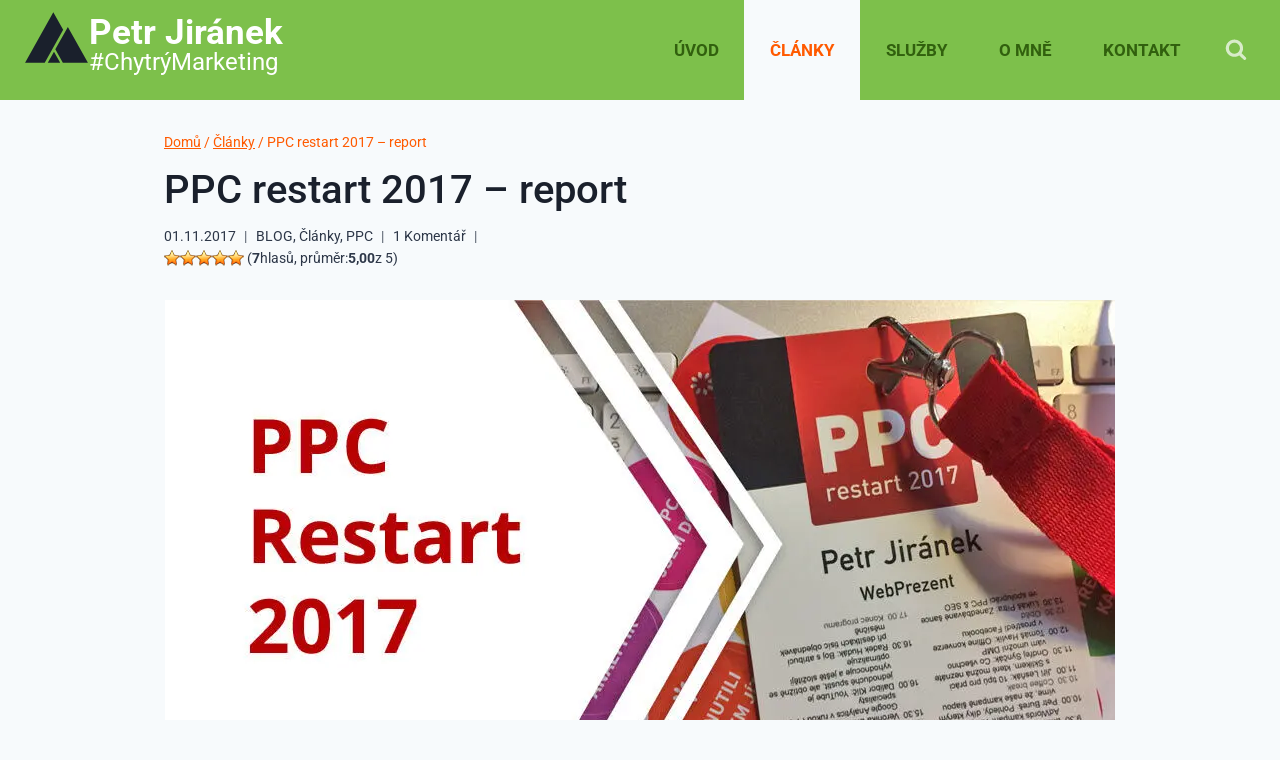

--- FILE ---
content_type: text/html; charset=UTF-8
request_url: https://www.petrjiranek.cz/report-ppcrestart-2017/
body_size: 31546
content:
<!doctype html>
<html lang="cs" class="no-js" itemtype="https://schema.org/Blog" itemscope>
<head>
<meta charset="UTF-8">
<meta name="viewport" content="width=device-width, initial-scale=1, minimum-scale=1">
<meta name='robots' content='index, follow, max-image-preview:large, max-snippet:-1, max-video-preview:-1'/>
<style>img:is([sizes="auto" i], [sizes^="auto," i]){contain-intrinsic-size:3000px 1500px}</style>
<title>PPC restart 2017 - report - Petr Jiránek</title>
<meta name="description" content="První ročník perfektního PPC restartu. Seznam přednášek, jejich shrnutí včetně odkazů na další články, tipy a triky."/>
<link rel="canonical" href="https://www.petrjiranek.cz/report-ppcrestart-2017/"/>
<meta property="og:locale" content="cs_CZ"/>
<meta property="og:type" content="article"/>
<meta property="og:title" content="PPC restart 2017 - report - Petr Jiránek"/>
<meta property="og:description" content="První ročník perfektního PPC restartu. Seznam přednášek, jejich shrnutí včetně odkazů na další články, tipy a triky."/>
<meta property="og:url" content="https://www.petrjiranek.cz/report-ppcrestart-2017/"/>
<meta property="og:site_name" content="Petr Jiránek"/>
<meta property="article:publisher" content="https://www.facebook.com/jiranek.petr?fref=ts"/>
<meta property="article:author" content="https://www.facebook.com/jiranek.petr?fref=ts"/>
<meta property="article:published_time" content="2017-11-01T08:12:40+00:00"/>
<meta property="article:modified_time" content="2018-05-25T08:42:51+00:00"/>
<meta name="author" content="Petr Jiránek"/>
<meta name="twitter:card" content="summary_large_image"/>
<meta name="twitter:image" content="https://www.petrjiranek.cz/wp-content/uploads/2017/11/ppc-restart-2017.jpg"/>
<meta name="twitter:creator" content="@Pethas"/>
<meta name="twitter:site" content="@Pethas"/>
<meta name="twitter:label1" content="Napsal(a)"/>
<meta name="twitter:data1" content="Petr Jiránek"/>
<meta name="twitter:label2" content="Odhadovaná doba čtení"/>
<meta name="twitter:data2" content="9 minut"/>
<script type="application/ld+json" class="yoast-schema-graph">{"@context":"https://schema.org","@graph":[{"@type":"Article","@id":"https://www.petrjiranek.cz/report-ppcrestart-2017/#article","isPartOf":{"@id":"https://www.petrjiranek.cz/report-ppcrestart-2017/"},"author":{"name":"Petr Jiránek","@id":"https://www.petrjiranek.cz/#/schema/person/e546e761394bfd8cb1562fe82ce66775"},"headline":"PPC restart 2017 &#8211; report","datePublished":"2017-11-01T08:12:40+00:00","dateModified":"2018-05-25T08:42:51+00:00","mainEntityOfPage":{"@id":"https://www.petrjiranek.cz/report-ppcrestart-2017/"},"wordCount":1711,"commentCount":1,"publisher":{"@id":"https://www.petrjiranek.cz/#/schema/person/e546e761394bfd8cb1562fe82ce66775"},"image":{"@id":"https://www.petrjiranek.cz/report-ppcrestart-2017/#primaryimage"},"thumbnailUrl":"https://www.petrjiranek.cz/wp-content/uploads/2017/11/ppc-restart-2017.jpg","keywords":["PPC Restart","Reporty z akcí"],"articleSection":["BLOG","Články","PPC"],"inLanguage":"cs","potentialAction":[{"@type":"CommentAction","name":"Comment","target":["https://www.petrjiranek.cz/report-ppcrestart-2017/#respond"]}]},{"@type":"WebPage","@id":"https://www.petrjiranek.cz/report-ppcrestart-2017/","url":"https://www.petrjiranek.cz/report-ppcrestart-2017/","name":"PPC restart 2017 - report - Petr Jiránek","isPartOf":{"@id":"https://www.petrjiranek.cz/#website"},"primaryImageOfPage":{"@id":"https://www.petrjiranek.cz/report-ppcrestart-2017/#primaryimage"},"image":{"@id":"https://www.petrjiranek.cz/report-ppcrestart-2017/#primaryimage"},"thumbnailUrl":"https://www.petrjiranek.cz/wp-content/uploads/2017/11/ppc-restart-2017.jpg","datePublished":"2017-11-01T08:12:40+00:00","dateModified":"2018-05-25T08:42:51+00:00","description":"První ročník perfektního PPC restartu. Seznam přednášek, jejich shrnutí včetně odkazů na další články, tipy a triky.","breadcrumb":{"@id":"https://www.petrjiranek.cz/report-ppcrestart-2017/#breadcrumb"},"inLanguage":"cs","potentialAction":[{"@type":"ReadAction","target":["https://www.petrjiranek.cz/report-ppcrestart-2017/"]}]},{"@type":"ImageObject","inLanguage":"cs","@id":"https://www.petrjiranek.cz/report-ppcrestart-2017/#primaryimage","url":"https://www.petrjiranek.cz/wp-content/uploads/2017/11/ppc-restart-2017.jpg","contentUrl":"https://www.petrjiranek.cz/wp-content/uploads/2017/11/ppc-restart-2017.jpg","width":950,"height":491},{"@type":"BreadcrumbList","@id":"https://www.petrjiranek.cz/report-ppcrestart-2017/#breadcrumb","itemListElement":[{"@type":"ListItem","position":1,"name":"Home","item":"https://www.petrjiranek.cz/"},{"@type":"ListItem","position":2,"name":"Články","item":"https://www.petrjiranek.cz/clanky/"},{"@type":"ListItem","position":3,"name":"PPC restart 2017 &#8211; report"}]},{"@type":"WebSite","@id":"https://www.petrjiranek.cz/#website","url":"https://www.petrjiranek.cz/","name":"Petr Jiránek","description":"#ChytrýMarketing","publisher":{"@id":"https://www.petrjiranek.cz/#/schema/person/e546e761394bfd8cb1562fe82ce66775"},"potentialAction":[{"@type":"SearchAction","target":{"@type":"EntryPoint","urlTemplate":"https://www.petrjiranek.cz/?s={search_term_string}"},"query-input":{"@type":"PropertyValueSpecification","valueRequired":true,"valueName":"search_term_string"}}],"inLanguage":"cs"},{"@type":["Person","Organization"],"@id":"https://www.petrjiranek.cz/#/schema/person/e546e761394bfd8cb1562fe82ce66775","name":"Petr Jiránek","image":{"@type":"ImageObject","inLanguage":"cs","@id":"https://www.petrjiranek.cz/#/schema/person/image/","url":"https://secure.gravatar.com/avatar/69b3c6c2b79d9ac8e0d6336b1899e48f2dfdbfa3c65e689cd2db2ddfe53e0a43?s=96&d=mm&r=g","contentUrl":"https://secure.gravatar.com/avatar/69b3c6c2b79d9ac8e0d6336b1899e48f2dfdbfa3c65e689cd2db2ddfe53e0a43?s=96&d=mm&r=g","caption":"Petr Jiránek"},"logo":{"@id":"https://www.petrjiranek.cz/#/schema/person/image/"},"description":"On-line marketing mě baví přes 15 let. Začínal jsem s webdesignem a SEO, plynule přešel a doplnil správou PPC kampaní a nyní se starám hlavně o celkovou strategii a dlouhodobý rozvoj projektů našich klientů, mám přesah do projektového řízení. Fascinuje mě použitelnost webu se zvyšováním konverzního poměru. S čím nejvíce pomohu? Dlouhodobě uřídím Váš projekt &gt;&gt;","sameAs":["https://www.facebook.com/jiranek.petr?fref=ts","https://x.com/@Pethas"],"url":"https://www.petrjiranek.cz/author/pethas/"}]}</script>
<link rel='dns-prefetch' href='//www.google.com'/>
<link rel="alternate" type="application/rss+xml" title="Petr Jiránek &raquo; RSS zdroj" href="https://www.petrjiranek.cz/feed/"/>
<link rel="alternate" type="application/rss+xml" title="Petr Jiránek &raquo; RSS komentářů" href="https://www.petrjiranek.cz/comments/feed/"/>
<link rel="alternate" type="application/rss+xml" title="Petr Jiránek &raquo; RSS komentářů pro PPC restart 2017 &#8211; report" href="https://www.petrjiranek.cz/report-ppcrestart-2017/feed/"/>
<link rel="stylesheet" type="text/css" href="//www.petrjiranek.cz/wp-content/cache/wpfc-minified/f4lm7ura/bqj7e.css" media="all"/>
<style id='kadence-blocks-advancedheading-inline-css'>.wp-block-kadence-advancedheading mark{background:transparent;border-style:solid;border-width:0}.wp-block-kadence-advancedheading mark.kt-highlight{color:#f76a0c;}.kb-adv-heading-icon{display:inline-flex;justify-content:center;align-items:center;}
.is-layout-constrained > .kb-advanced-heading-link{display:block;}.single-content .kadence-advanced-heading-wrapper h1, .single-content .kadence-advanced-heading-wrapper h2, .single-content .kadence-advanced-heading-wrapper h3, .single-content .kadence-advanced-heading-wrapper h4, .single-content .kadence-advanced-heading-wrapper h5, .single-content .kadence-advanced-heading-wrapper h6{margin:1.5em 0 .5em;}.single-content .kadence-advanced-heading-wrapper+*{margin-top:0;}.kb-screen-reader-text{position:absolute;width:1px;height:1px;padding:0;margin:-1px;overflow:hidden;clip:rect(0,0,0,0);}</style>
<link rel="stylesheet" type="text/css" href="//www.petrjiranek.cz/wp-content/cache/wpfc-minified/lddtxeuc/bqj7e.css" media="all"/>
<style id='global-styles-inline-css'>:root{--wp--preset--aspect-ratio--square:1;--wp--preset--aspect-ratio--4-3:4/3;--wp--preset--aspect-ratio--3-4:3/4;--wp--preset--aspect-ratio--3-2:3/2;--wp--preset--aspect-ratio--2-3:2/3;--wp--preset--aspect-ratio--16-9:16/9;--wp--preset--aspect-ratio--9-16:9/16;--wp--preset--color--black:#000000;--wp--preset--color--cyan-bluish-gray:#abb8c3;--wp--preset--color--white:#ffffff;--wp--preset--color--pale-pink:#f78da7;--wp--preset--color--vivid-red:#cf2e2e;--wp--preset--color--luminous-vivid-orange:#ff6900;--wp--preset--color--luminous-vivid-amber:#fcb900;--wp--preset--color--light-green-cyan:#7bdcb5;--wp--preset--color--vivid-green-cyan:#00d084;--wp--preset--color--pale-cyan-blue:#8ed1fc;--wp--preset--color--vivid-cyan-blue:#0693e3;--wp--preset--color--vivid-purple:#9b51e0;--wp--preset--color--theme-palette-1:var(--global-palette1);--wp--preset--color--theme-palette-2:var(--global-palette2);--wp--preset--color--theme-palette-3:var(--global-palette3);--wp--preset--color--theme-palette-4:var(--global-palette4);--wp--preset--color--theme-palette-5:var(--global-palette5);--wp--preset--color--theme-palette-6:var(--global-palette6);--wp--preset--color--theme-palette-7:var(--global-palette7);--wp--preset--color--theme-palette-8:var(--global-palette8);--wp--preset--color--theme-palette-9:var(--global-palette9);--wp--preset--gradient--vivid-cyan-blue-to-vivid-purple:linear-gradient(135deg,rgba(6,147,227,1) 0%,rgb(155,81,224) 100%);--wp--preset--gradient--light-green-cyan-to-vivid-green-cyan:linear-gradient(135deg,rgb(122,220,180) 0%,rgb(0,208,130) 100%);--wp--preset--gradient--luminous-vivid-amber-to-luminous-vivid-orange:linear-gradient(135deg,rgba(252,185,0,1) 0%,rgba(255,105,0,1) 100%);--wp--preset--gradient--luminous-vivid-orange-to-vivid-red:linear-gradient(135deg,rgba(255,105,0,1) 0%,rgb(207,46,46) 100%);--wp--preset--gradient--very-light-gray-to-cyan-bluish-gray:linear-gradient(135deg,rgb(238,238,238) 0%,rgb(169,184,195) 100%);--wp--preset--gradient--cool-to-warm-spectrum:linear-gradient(135deg,rgb(74,234,220) 0%,rgb(151,120,209) 20%,rgb(207,42,186) 40%,rgb(238,44,130) 60%,rgb(251,105,98) 80%,rgb(254,248,76) 100%);--wp--preset--gradient--blush-light-purple:linear-gradient(135deg,rgb(255,206,236) 0%,rgb(152,150,240) 100%);--wp--preset--gradient--blush-bordeaux:linear-gradient(135deg,rgb(254,205,165) 0%,rgb(254,45,45) 50%,rgb(107,0,62) 100%);--wp--preset--gradient--luminous-dusk:linear-gradient(135deg,rgb(255,203,112) 0%,rgb(199,81,192) 50%,rgb(65,88,208) 100%);--wp--preset--gradient--pale-ocean:linear-gradient(135deg,rgb(255,245,203) 0%,rgb(182,227,212) 50%,rgb(51,167,181) 100%);--wp--preset--gradient--electric-grass:linear-gradient(135deg,rgb(202,248,128) 0%,rgb(113,206,126) 100%);--wp--preset--gradient--midnight:linear-gradient(135deg,rgb(2,3,129) 0%,rgb(40,116,252) 100%);--wp--preset--font-size--small:var(--global-font-size-small);--wp--preset--font-size--medium:var(--global-font-size-medium);--wp--preset--font-size--large:var(--global-font-size-large);--wp--preset--font-size--x-large:42px;--wp--preset--font-size--larger:var(--global-font-size-larger);--wp--preset--font-size--xxlarge:var(--global-font-size-xxlarge);--wp--preset--spacing--20:0.44rem;--wp--preset--spacing--30:0.67rem;--wp--preset--spacing--40:1rem;--wp--preset--spacing--50:1.5rem;--wp--preset--spacing--60:2.25rem;--wp--preset--spacing--70:3.38rem;--wp--preset--spacing--80:5.06rem;--wp--preset--shadow--natural:6px 6px 9px rgba(0, 0, 0, 0.2);--wp--preset--shadow--deep:12px 12px 50px rgba(0, 0, 0, 0.4);--wp--preset--shadow--sharp:6px 6px 0px rgba(0, 0, 0, 0.2);--wp--preset--shadow--outlined:6px 6px 0px -3px rgba(255, 255, 255, 1), 6px 6px rgba(0, 0, 0, 1);--wp--preset--shadow--crisp:6px 6px 0px rgba(0, 0, 0, 1);}:root{--wp--style--global--content-size:var(--global-calc-content-width);--wp--style--global--wide-size:var(--global-calc-wide-content-width);}:where(body){margin:0;}.wp-site-blocks > .alignleft{float:left;margin-right:2em;}.wp-site-blocks > .alignright{float:right;margin-left:2em;}.wp-site-blocks > .aligncenter{justify-content:center;margin-left:auto;margin-right:auto;}:where(.is-layout-flex){gap:0.5em;}:where(.is-layout-grid){gap:0.5em;}.is-layout-flow > .alignleft{float:left;margin-inline-start:0;margin-inline-end:2em;}.is-layout-flow > .alignright{float:right;margin-inline-start:2em;margin-inline-end:0;}.is-layout-flow > .aligncenter{margin-left:auto !important;margin-right:auto !important;}.is-layout-constrained > .alignleft{float:left;margin-inline-start:0;margin-inline-end:2em;}.is-layout-constrained > .alignright{float:right;margin-inline-start:2em;margin-inline-end:0;}.is-layout-constrained > .aligncenter{margin-left:auto !important;margin-right:auto !important;}.is-layout-constrained > :where(:not(.alignleft):not(.alignright):not(.alignfull)){max-width:var(--wp--style--global--content-size);margin-left:auto !important;margin-right:auto !important;}.is-layout-constrained > .alignwide{max-width:var(--wp--style--global--wide-size);}body .is-layout-flex{display:flex;}.is-layout-flex{flex-wrap:wrap;align-items:center;}.is-layout-flex > :is(*, div){margin:0;}body .is-layout-grid{display:grid;}.is-layout-grid > :is(*, div){margin:0;}body{padding-top:0px;padding-right:0px;padding-bottom:0px;padding-left:0px;}a:where(:not(.wp-element-button)){text-decoration:underline;}.has-black-color{color:var(--wp--preset--color--black) !important;}.has-cyan-bluish-gray-color{color:var(--wp--preset--color--cyan-bluish-gray) !important;}.has-white-color{color:var(--wp--preset--color--white) !important;}.has-pale-pink-color{color:var(--wp--preset--color--pale-pink) !important;}.has-vivid-red-color{color:var(--wp--preset--color--vivid-red) !important;}.has-luminous-vivid-orange-color{color:var(--wp--preset--color--luminous-vivid-orange) !important;}.has-luminous-vivid-amber-color{color:var(--wp--preset--color--luminous-vivid-amber) !important;}.has-light-green-cyan-color{color:var(--wp--preset--color--light-green-cyan) !important;}.has-vivid-green-cyan-color{color:var(--wp--preset--color--vivid-green-cyan) !important;}.has-pale-cyan-blue-color{color:var(--wp--preset--color--pale-cyan-blue) !important;}.has-vivid-cyan-blue-color{color:var(--wp--preset--color--vivid-cyan-blue) !important;}.has-vivid-purple-color{color:var(--wp--preset--color--vivid-purple) !important;}.has-theme-palette-1-color{color:var(--wp--preset--color--theme-palette-1) !important;}.has-theme-palette-2-color{color:var(--wp--preset--color--theme-palette-2) !important;}.has-theme-palette-3-color{color:var(--wp--preset--color--theme-palette-3) !important;}.has-theme-palette-4-color{color:var(--wp--preset--color--theme-palette-4) !important;}.has-theme-palette-5-color{color:var(--wp--preset--color--theme-palette-5) !important;}.has-theme-palette-6-color{color:var(--wp--preset--color--theme-palette-6) !important;}.has-theme-palette-7-color{color:var(--wp--preset--color--theme-palette-7) !important;}.has-theme-palette-8-color{color:var(--wp--preset--color--theme-palette-8) !important;}.has-theme-palette-9-color{color:var(--wp--preset--color--theme-palette-9) !important;}.has-black-background-color{background-color:var(--wp--preset--color--black) !important;}.has-cyan-bluish-gray-background-color{background-color:var(--wp--preset--color--cyan-bluish-gray) !important;}.has-white-background-color{background-color:var(--wp--preset--color--white) !important;}.has-pale-pink-background-color{background-color:var(--wp--preset--color--pale-pink) !important;}.has-vivid-red-background-color{background-color:var(--wp--preset--color--vivid-red) !important;}.has-luminous-vivid-orange-background-color{background-color:var(--wp--preset--color--luminous-vivid-orange) !important;}.has-luminous-vivid-amber-background-color{background-color:var(--wp--preset--color--luminous-vivid-amber) !important;}.has-light-green-cyan-background-color{background-color:var(--wp--preset--color--light-green-cyan) !important;}.has-vivid-green-cyan-background-color{background-color:var(--wp--preset--color--vivid-green-cyan) !important;}.has-pale-cyan-blue-background-color{background-color:var(--wp--preset--color--pale-cyan-blue) !important;}.has-vivid-cyan-blue-background-color{background-color:var(--wp--preset--color--vivid-cyan-blue) !important;}.has-vivid-purple-background-color{background-color:var(--wp--preset--color--vivid-purple) !important;}.has-theme-palette-1-background-color{background-color:var(--wp--preset--color--theme-palette-1) !important;}.has-theme-palette-2-background-color{background-color:var(--wp--preset--color--theme-palette-2) !important;}.has-theme-palette-3-background-color{background-color:var(--wp--preset--color--theme-palette-3) !important;}.has-theme-palette-4-background-color{background-color:var(--wp--preset--color--theme-palette-4) !important;}.has-theme-palette-5-background-color{background-color:var(--wp--preset--color--theme-palette-5) !important;}.has-theme-palette-6-background-color{background-color:var(--wp--preset--color--theme-palette-6) !important;}.has-theme-palette-7-background-color{background-color:var(--wp--preset--color--theme-palette-7) !important;}.has-theme-palette-8-background-color{background-color:var(--wp--preset--color--theme-palette-8) !important;}.has-theme-palette-9-background-color{background-color:var(--wp--preset--color--theme-palette-9) !important;}.has-black-border-color{border-color:var(--wp--preset--color--black) !important;}.has-cyan-bluish-gray-border-color{border-color:var(--wp--preset--color--cyan-bluish-gray) !important;}.has-white-border-color{border-color:var(--wp--preset--color--white) !important;}.has-pale-pink-border-color{border-color:var(--wp--preset--color--pale-pink) !important;}.has-vivid-red-border-color{border-color:var(--wp--preset--color--vivid-red) !important;}.has-luminous-vivid-orange-border-color{border-color:var(--wp--preset--color--luminous-vivid-orange) !important;}.has-luminous-vivid-amber-border-color{border-color:var(--wp--preset--color--luminous-vivid-amber) !important;}.has-light-green-cyan-border-color{border-color:var(--wp--preset--color--light-green-cyan) !important;}.has-vivid-green-cyan-border-color{border-color:var(--wp--preset--color--vivid-green-cyan) !important;}.has-pale-cyan-blue-border-color{border-color:var(--wp--preset--color--pale-cyan-blue) !important;}.has-vivid-cyan-blue-border-color{border-color:var(--wp--preset--color--vivid-cyan-blue) !important;}.has-vivid-purple-border-color{border-color:var(--wp--preset--color--vivid-purple) !important;}.has-theme-palette-1-border-color{border-color:var(--wp--preset--color--theme-palette-1) !important;}.has-theme-palette-2-border-color{border-color:var(--wp--preset--color--theme-palette-2) !important;}.has-theme-palette-3-border-color{border-color:var(--wp--preset--color--theme-palette-3) !important;}.has-theme-palette-4-border-color{border-color:var(--wp--preset--color--theme-palette-4) !important;}.has-theme-palette-5-border-color{border-color:var(--wp--preset--color--theme-palette-5) !important;}.has-theme-palette-6-border-color{border-color:var(--wp--preset--color--theme-palette-6) !important;}.has-theme-palette-7-border-color{border-color:var(--wp--preset--color--theme-palette-7) !important;}.has-theme-palette-8-border-color{border-color:var(--wp--preset--color--theme-palette-8) !important;}.has-theme-palette-9-border-color{border-color:var(--wp--preset--color--theme-palette-9) !important;}.has-vivid-cyan-blue-to-vivid-purple-gradient-background{background:var(--wp--preset--gradient--vivid-cyan-blue-to-vivid-purple) !important;}.has-light-green-cyan-to-vivid-green-cyan-gradient-background{background:var(--wp--preset--gradient--light-green-cyan-to-vivid-green-cyan) !important;}.has-luminous-vivid-amber-to-luminous-vivid-orange-gradient-background{background:var(--wp--preset--gradient--luminous-vivid-amber-to-luminous-vivid-orange) !important;}.has-luminous-vivid-orange-to-vivid-red-gradient-background{background:var(--wp--preset--gradient--luminous-vivid-orange-to-vivid-red) !important;}.has-very-light-gray-to-cyan-bluish-gray-gradient-background{background:var(--wp--preset--gradient--very-light-gray-to-cyan-bluish-gray) !important;}.has-cool-to-warm-spectrum-gradient-background{background:var(--wp--preset--gradient--cool-to-warm-spectrum) !important;}.has-blush-light-purple-gradient-background{background:var(--wp--preset--gradient--blush-light-purple) !important;}.has-blush-bordeaux-gradient-background{background:var(--wp--preset--gradient--blush-bordeaux) !important;}.has-luminous-dusk-gradient-background{background:var(--wp--preset--gradient--luminous-dusk) !important;}.has-pale-ocean-gradient-background{background:var(--wp--preset--gradient--pale-ocean) !important;}.has-electric-grass-gradient-background{background:var(--wp--preset--gradient--electric-grass) !important;}.has-midnight-gradient-background{background:var(--wp--preset--gradient--midnight) !important;}.has-small-font-size{font-size:var(--wp--preset--font-size--small) !important;}.has-medium-font-size{font-size:var(--wp--preset--font-size--medium) !important;}.has-large-font-size{font-size:var(--wp--preset--font-size--large) !important;}.has-x-large-font-size{font-size:var(--wp--preset--font-size--x-large) !important;}.has-larger-font-size{font-size:var(--wp--preset--font-size--larger) !important;}.has-xxlarge-font-size{font-size:var(--wp--preset--font-size--xxlarge) !important;}:where(.wp-block-post-template.is-layout-flex){gap:1.25em;}:where(.wp-block-post-template.is-layout-grid){gap:1.25em;}:where(.wp-block-columns.is-layout-flex){gap:2em;}:where(.wp-block-columns.is-layout-grid){gap:2em;}:root :where(.wp-block-pullquote){font-size:1.5em;line-height:1.6;}</style>
<link rel="stylesheet" type="text/css" href="//www.petrjiranek.cz/wp-content/cache/wpfc-minified/jo7xq8gk/bqj7e.css" media="all"/>
<style id='kadence-global-inline-css'>:root{--global-palette1:#7dc04b;--global-palette2:#ff5a00;--global-palette3:#1A202C;--global-palette4:#2D3748;--global-palette5:#4A5568;--global-palette6:#718096;--global-palette7:#EDF2F7;--global-palette8:#F7FAFC;--global-palette9:#ffffff;--global-palette9rgb:255, 255, 255;--global-palette-highlight:#337ab7;--global-palette-highlight-alt:#23527c;--global-palette-highlight-alt2:var(--global-palette9);--global-palette-btn-bg:var(--global-palette1);--global-palette-btn-bg-hover:#62a239;--global-palette-btn:var(--global-palette9);--global-palette-btn-hover:var(--global-palette9);--global-body-font-family:Roboto, sans-serif;--global-heading-font-family:inherit;--global-primary-nav-font-family:inherit;--global-fallback-font:sans-serif;--global-display-fallback-font:sans-serif;--global-content-width:1400px;--global-content-wide-width:calc(1400px + 230px);--global-content-narrow-width:1000px;--global-content-edge-padding:1.5rem;--global-content-boxed-padding:2rem;--global-calc-content-width:calc(1400px - var(--global-content-edge-padding) - var(--global-content-edge-padding) );--wp--style--global--content-size:var(--global-calc-content-width);}.wp-site-blocks{--global-vw:calc( 100vw - ( 0.5 * var(--scrollbar-offset)));}body{background:var(--global-palette8);-webkit-font-smoothing:antialiased;-moz-osx-font-smoothing:grayscale;}body, input, select, optgroup, textarea{font-style:normal;font-weight:normal;font-size:17px;line-height:1.6;font-family:var(--global-body-font-family);color:var(--global-palette4);}.content-bg, body.content-style-unboxed .site{background:var(--global-palette8);}h1,h2,h3,h4,h5,h6{font-family:var(--global-heading-font-family);}h1{font-style:normal;font-weight:500;font-size:40px;line-height:1.1;color:var(--global-palette1);}h2{font-style:normal;font-weight:500;font-size:35px;line-height:1.2;color:#337ab7;}h3{font-style:normal;font-weight:normal;font-size:30px;line-height:1.2;color:var(--global-palette3);}h4{font-style:normal;font-weight:700;font-size:25px;line-height:1.2;color:var(--global-palette4);}h5{font-weight:700;font-size:20px;line-height:1.5;color:var(--global-palette4);}h6{font-weight:700;font-size:18px;line-height:1.5;color:var(--global-palette5);}.entry-hero h1{font-style:normal;color:var(--global-palette3);}.entry-hero .kadence-breadcrumbs, .entry-hero .search-form{font-style:normal;color:var(--global-palette2);}.entry-hero .kadence-breadcrumbs{max-width:1400px;}.site-container, .site-header-row-layout-contained, .site-footer-row-layout-contained, .entry-hero-layout-contained, .comments-area, .alignfull > .wp-block-cover__inner-container, .alignwide > .wp-block-cover__inner-container{max-width:var(--global-content-width);}.content-width-narrow .content-container.site-container, .content-width-narrow .hero-container.site-container{max-width:var(--global-content-narrow-width);}@media all and (min-width: 1630px){.wp-site-blocks .content-container  .alignwide{margin-left:-115px;margin-right:-115px;width:unset;max-width:unset;}}@media all and (min-width: 1260px){.content-width-narrow .wp-site-blocks .content-container .alignwide{margin-left:-130px;margin-right:-130px;width:unset;max-width:unset;}}.content-style-boxed .wp-site-blocks .entry-content .alignwide{margin-left:calc( -1 * var( --global-content-boxed-padding ) );margin-right:calc( -1 * var( --global-content-boxed-padding ) );}.content-area{margin-top:2rem;margin-bottom:2rem;}@media all and (max-width: 1024px){.content-area{margin-top:3rem;margin-bottom:3rem;}}@media all and (max-width: 767px){.content-area{margin-top:2rem;margin-bottom:2rem;}}@media all and (max-width: 1024px){:root{--global-content-boxed-padding:2rem;}}@media all and (max-width: 767px){:root{--global-content-boxed-padding:1.5rem;}}.entry-content-wrap{padding:2rem;}@media all and (max-width: 1024px){.entry-content-wrap{padding:2rem;}}@media all and (max-width: 767px){.entry-content-wrap{padding:1.5rem;}}.entry.single-entry{box-shadow:0px 15px 15px -10px rgba(0,0,0,0.05);}.entry.loop-entry{box-shadow:0px 15px 15px -10px rgba(0,0,0,0.05);}.loop-entry .entry-content-wrap{padding:2rem;}@media all and (max-width: 1024px){.loop-entry .entry-content-wrap{padding:2rem;}}@media all and (max-width: 767px){.loop-entry .entry-content-wrap{padding:1.5rem;}}.has-sidebar:not(.has-left-sidebar) .content-container{grid-template-columns:1fr 30%;}.has-sidebar.has-left-sidebar .content-container{grid-template-columns:30% 1fr;}button, .button, .wp-block-button__link, input[type="button"], input[type="reset"], input[type="submit"], .fl-button, .elementor-button-wrapper .elementor-button, .wc-block-components-checkout-place-order-button, .wc-block-cart__submit{box-shadow:0px 0px 0px -7px rgba(0,0,0,0);}button:hover, button:focus, button:active, .button:hover, .button:focus, .button:active, .wp-block-button__link:hover, .wp-block-button__link:focus, .wp-block-button__link:active, input[type="button"]:hover, input[type="button"]:focus, input[type="button"]:active, input[type="reset"]:hover, input[type="reset"]:focus, input[type="reset"]:active, input[type="submit"]:hover, input[type="submit"]:focus, input[type="submit"]:active, .elementor-button-wrapper .elementor-button:hover, .elementor-button-wrapper .elementor-button:focus, .elementor-button-wrapper .elementor-button:active, .wc-block-cart__submit:hover{box-shadow:0px 15px 25px -7px rgba(0,0,0,0.1);}.kb-button.kb-btn-global-outline.kb-btn-global-inherit{padding-top:calc(px - 2px);padding-right:calc(px - 2px);padding-bottom:calc(px - 2px);padding-left:calc(px - 2px);}@media all and (min-width: 1025px){.transparent-header .entry-hero .entry-hero-container-inner{padding-top:100px;}}@media all and (max-width: 1024px){.mobile-transparent-header .entry-hero .entry-hero-container-inner{padding-top:90px;}}@media all and (max-width: 767px){.mobile-transparent-header .entry-hero .entry-hero-container-inner{padding-top:70px;}}#kt-scroll-up-reader, #kt-scroll-up{border-radius:0px 0px 0px 0px;background:var(--global-palette1);bottom:30px;font-size:1.2em;padding:0.4em 0.4em 0.4em 0.4em;}#kt-scroll-up-reader.scroll-up-side-right, #kt-scroll-up.scroll-up-side-right{right:30px;}#kt-scroll-up-reader.scroll-up-side-left, #kt-scroll-up.scroll-up-side-left{left:30px;}@media all and (hover: hover){#kt-scroll-up-reader:hover, #kt-scroll-up:hover{background:#64a437;}}.post-hero-section .entry-hero-container-inner{background:var(--global-palette8);}.entry-hero.post-hero-section .entry-header{min-height:200px;}
@media all and (max-width: 1024px){.mobile-transparent-header #masthead{position:absolute;left:0px;right:0px;z-index:100;}.kadence-scrollbar-fixer.mobile-transparent-header #masthead{right:var(--scrollbar-offset,0);}.mobile-transparent-header #masthead, .mobile-transparent-header .site-top-header-wrap .site-header-row-container-inner, .mobile-transparent-header .site-main-header-wrap .site-header-row-container-inner, .mobile-transparent-header .site-bottom-header-wrap .site-header-row-container-inner{background:transparent;}.site-header-row-tablet-layout-fullwidth, .site-header-row-tablet-layout-standard{padding:0px;}}@media all and (min-width: 1025px){.transparent-header #masthead{position:absolute;left:0px;right:0px;z-index:100;}.transparent-header.kadence-scrollbar-fixer #masthead{right:var(--scrollbar-offset,0);}.transparent-header #masthead, .transparent-header .site-top-header-wrap .site-header-row-container-inner, .transparent-header .site-main-header-wrap .site-header-row-container-inner, .transparent-header .site-bottom-header-wrap .site-header-row-container-inner{background:transparent;}}.site-branding a.brand .logo-icon{max-width:65px;}.site-branding a.brand .logo-icon{color:var(--global-palette3);}.site-branding{padding:0px 0px 25px 0px;}@media all and (max-width: 767px){.site-branding{padding:0px 0px 0px 0px;}}.site-branding .site-title{font-style:normal;font-weight:700;font-size:35px;line-height:1.12;color:var(--global-palette9);}.site-branding .site-description{font-style:normal;font-weight:normal;font-size:24px;line-height:0px;color:var(--global-palette9);}@media all and (max-width: 1024px){.site-branding .site-title{font-size:35px;}.site-branding .site-description{font-size:25px;}}@media all and (max-width: 767px){.site-branding .site-title{font-size:23px;line-height:1.049;}.site-branding .site-description{font-size:15px;}}#masthead, #masthead .kadence-sticky-header.item-is-fixed:not(.item-at-start):not(.site-header-row-container):not(.site-main-header-wrap), #masthead .kadence-sticky-header.item-is-fixed:not(.item-at-start) > .site-header-row-container-inner{background:#ffffff;}.site-main-header-wrap .site-header-row-container-inner{background:var(--global-palette1);}.site-main-header-inner-wrap{min-height:100px;}@media all and (max-width: 1024px){.site-main-header-inner-wrap{min-height:90px;}}@media all and (max-width: 767px){.site-main-header-inner-wrap{min-height:70px;}}.header-navigation[class*="header-navigation-style-underline"] .header-menu-container.primary-menu-container>ul>li>a:after{width:calc( 100% - 3em);}.main-navigation .primary-menu-container > ul > li.menu-item > a{padding-left:calc(3em / 2);padding-right:calc(3em / 2);color:#31600e;}.main-navigation .primary-menu-container > ul > li.menu-item .dropdown-nav-special-toggle{right:calc(3em / 2);}.main-navigation .primary-menu-container > ul li.menu-item > a{font-style:normal;font-weight:700;font-size:17px;text-transform:uppercase;}.main-navigation .primary-menu-container > ul > li.menu-item > a:hover{color:var(--global-palette9);}
.header-navigation[class*="header-navigation-style-underline"] .header-menu-container.primary-menu-container>ul>li.current-menu-ancestor>a:after,
.header-navigation[class*="header-navigation-style-underline"] .header-menu-container.primary-menu-container>ul>li.current-page-parent>a:after,
.header-navigation[class*="header-navigation-style-underline"] .header-menu-container.primary-menu-container>ul>li.current-product-ancestor>a:after{transform:scale(1, 1) translate(50%, 0);}
.main-navigation .primary-menu-container > ul > li.menu-item.current-menu-item > a, .main-navigation .primary-menu-container > ul > li.menu-item.current-menu-ancestor > a, .main-navigation .primary-menu-container > ul > li.menu-item.current-page-parent > a, .main-navigation .primary-menu-container > ul > li.menu-item.current-product-ancestor > a{color:var(--global-palette2);background:var(--global-palette8);}.header-navigation .header-menu-container ul ul.sub-menu, .header-navigation .header-menu-container ul ul.submenu{background:var(--global-palette3);box-shadow:0px 2px 13px 0px rgba(0,0,0,0.1);}.header-navigation .header-menu-container ul ul li.menu-item, .header-menu-container ul.menu > li.kadence-menu-mega-enabled > ul > li.menu-item > a{border-bottom:1px solid rgba(255,255,255,0.1);}.header-navigation .header-menu-container ul ul li.menu-item > a{width:200px;padding-top:1em;padding-bottom:1em;color:var(--global-palette8);font-size:12px;}.header-navigation .header-menu-container ul ul li.menu-item > a:hover{color:var(--global-palette9);background:var(--global-palette4);}.header-navigation .header-menu-container ul ul li.menu-item.current-menu-item > a{color:var(--global-palette9);background:var(--global-palette4);}.mobile-toggle-open-container .menu-toggle-open, .mobile-toggle-open-container .menu-toggle-open:focus{background:var(--global-palette9);color:var(--global-palette6);padding:0.4em 0.6em 0.4em 0.6em;font-style:normal;font-size:16px;text-transform:uppercase;}.mobile-toggle-open-container .menu-toggle-open.menu-toggle-style-bordered{border:0px solid currentColor;}.mobile-toggle-open-container .menu-toggle-open .menu-toggle-icon{font-size:20px;}.mobile-toggle-open-container .menu-toggle-open:hover, .mobile-toggle-open-container .menu-toggle-open:focus-visible{color:var(--global-palette3);background:rgba(255,255,255,0.76);}.mobile-navigation ul li{font-style:normal;font-size:16px;text-transform:uppercase;}.mobile-navigation ul li a{padding-top:1em;padding-bottom:1em;}.mobile-navigation ul li > a, .mobile-navigation ul li.menu-item-has-children > .drawer-nav-drop-wrap{color:var(--global-palette9);}.mobile-navigation ul li > a:hover, .mobile-navigation ul li.menu-item-has-children > .drawer-nav-drop-wrap:hover{color:var(--global-palette5);}.mobile-navigation ul li.current-menu-item > a, .mobile-navigation ul li.current-menu-item.menu-item-has-children > .drawer-nav-drop-wrap{background:rgba(255,255,255,0.35);color:var(--global-palette3);}.mobile-navigation ul li.menu-item-has-children .drawer-nav-drop-wrap, .mobile-navigation ul li:not(.menu-item-has-children) a{border-bottom:1px solid var(--global-palette9);}.mobile-navigation:not(.drawer-navigation-parent-toggle-true) ul li.menu-item-has-children .drawer-nav-drop-wrap button{border-left:1px solid var(--global-palette9);}#mobile-drawer .drawer-inner, #mobile-drawer.popup-drawer-layout-fullwidth.popup-drawer-animation-slice .pop-portion-bg, #mobile-drawer.popup-drawer-layout-fullwidth.popup-drawer-animation-slice.pop-animated.show-drawer .drawer-inner{background:var(--global-palette1);}#mobile-drawer .drawer-header .drawer-toggle{padding:0.6em 0.15em 0.6em 0.15em;font-size:24px;}.search-toggle-open-container .search-toggle-open{color:rgba(255,255,255,0.7);}.search-toggle-open-container .search-toggle-open.search-toggle-style-bordered{border:1px solid currentColor;}.search-toggle-open-container .search-toggle-open .search-toggle-icon{font-size:1.2em;}.search-toggle-open-container .search-toggle-open:hover, .search-toggle-open-container .search-toggle-open:focus{color:var(--global-palette9);}#search-drawer .drawer-inner{background:rgba(45,55,72,0.96);}
.site-bottom-footer-inner-wrap{padding-top:0px;padding-bottom:0px;grid-column-gap:30px;}.site-bottom-footer-inner-wrap .widget{margin-bottom:30px;}.site-bottom-footer-inner-wrap .site-footer-section:not(:last-child):after{right:calc(-30px / 2);}#colophon .footer-navigation .footer-menu-container > ul > li > a{padding-left:calc(1.2em / 2);padding-right:calc(1.2em / 2);padding-top:calc(0.6em / 2);padding-bottom:calc(0.6em / 2);color:var(--global-palette5);background:var(--global-palette7);}#colophon .footer-navigation .footer-menu-container > ul li a:hover{color:var(--global-palette-highlight);background:var(--global-palette7);}#colophon .footer-navigation .footer-menu-container > ul li.current-menu-item > a{color:var(--global-palette3);background:var(--global-palette9);}
.header-navigation-dropdown-direction-left ul ul.submenu, .header-navigation-dropdown-direction-left ul ul.sub-menu{right:0px;left:auto;}.rtl .header-navigation-dropdown-direction-right ul ul.submenu, .rtl .header-navigation-dropdown-direction-right ul ul.sub-menu{left:0px;right:auto;}.header-account-button .nav-drop-title-wrap > .kadence-svg-iconset, .header-account-button > .kadence-svg-iconset{font-size:1.2em;}.site-header-item .header-account-button .nav-drop-title-wrap, .site-header-item .header-account-wrap > .header-account-button{display:flex;align-items:center;}.header-account-style-icon_label .header-account-label{padding-left:5px;}.header-account-style-label_icon .header-account-label{padding-right:5px;}.site-header-item .header-account-wrap .header-account-button{text-decoration:none;box-shadow:none;color:inherit;background:transparent;padding:0.6em 0em 0.6em 0em;}.header-mobile-account-wrap .header-account-button .nav-drop-title-wrap > .kadence-svg-iconset, .header-mobile-account-wrap .header-account-button > .kadence-svg-iconset{font-size:1.2em;}.header-mobile-account-wrap .header-account-button .nav-drop-title-wrap, .header-mobile-account-wrap > .header-account-button{display:flex;align-items:center;}.header-mobile-account-wrap.header-account-style-icon_label .header-account-label{padding-left:5px;}.header-mobile-account-wrap.header-account-style-label_icon .header-account-label{padding-right:5px;}.header-mobile-account-wrap .header-account-button{text-decoration:none;box-shadow:none;color:inherit;background:transparent;padding:0.6em 0em 0.6em 0em;}#login-drawer .drawer-inner .drawer-content{display:flex;justify-content:center;align-items:center;position:absolute;top:0px;bottom:0px;left:0px;right:0px;padding:0px;}#loginform p label{display:block;}#login-drawer #loginform{width:100%;}#login-drawer #loginform input{width:100%;}#login-drawer #loginform input[type="checkbox"]{width:auto;}#login-drawer .drawer-inner .drawer-header{position:relative;z-index:100;}#login-drawer .drawer-content_inner.widget_login_form_inner{padding:2em;width:100%;max-width:350px;border-radius:.25rem;background:var(--global-palette9);color:var(--global-palette4);}#login-drawer .lost_password a{color:var(--global-palette6);}#login-drawer .lost_password, #login-drawer .register-field{text-align:center;}#login-drawer .widget_login_form_inner p{margin-top:1.2em;margin-bottom:0em;}#login-drawer .widget_login_form_inner p:first-child{margin-top:0em;}#login-drawer .widget_login_form_inner label{margin-bottom:0.5em;}#login-drawer hr.register-divider{margin:1.2em 0;border-width:1px;}#login-drawer .register-field{font-size:90%;}@media all and (min-width: 1025px){#login-drawer hr.register-divider.hide-desktop{display:none;}#login-drawer p.register-field.hide-desktop{display:none;}}@media all and (max-width: 1024px){#login-drawer hr.register-divider.hide-mobile{display:none;}#login-drawer p.register-field.hide-mobile{display:none;}}@media all and (max-width: 767px){#login-drawer hr.register-divider.hide-mobile{display:none;}#login-drawer p.register-field.hide-mobile{display:none;}}.tertiary-navigation .tertiary-menu-container > ul > li.menu-item > a{padding-left:calc(1.2em / 2);padding-right:calc(1.2em / 2);padding-top:0.6em;padding-bottom:0.6em;color:var(--global-palette5);}.tertiary-navigation .tertiary-menu-container > ul > li.menu-item > a:hover{color:var(--global-palette-highlight);}.tertiary-navigation .tertiary-menu-container > ul > li.menu-item.current-menu-item > a{color:var(--global-palette3);}.header-navigation[class*="header-navigation-style-underline"] .header-menu-container.tertiary-menu-container>ul>li>a:after{width:calc( 100% - 1.2em);}.quaternary-navigation .quaternary-menu-container > ul > li.menu-item > a{padding-left:calc(1.2em / 2);padding-right:calc(1.2em / 2);padding-top:0.6em;padding-bottom:0.6em;color:var(--global-palette5);}.quaternary-navigation .quaternary-menu-container > ul > li.menu-item > a:hover{color:var(--global-palette-highlight);}.quaternary-navigation .quaternary-menu-container > ul > li.menu-item.current-menu-item > a{color:var(--global-palette3);}.header-navigation[class*="header-navigation-style-underline"] .header-menu-container.quaternary-menu-container>ul>li>a:after{width:calc( 100% - 1.2em);}#main-header .header-divider{border-right:1px solid var(--global-palette6);height:50%;}#main-header .header-divider2{border-right:1px solid var(--global-palette6);height:50%;}#main-header .header-divider3{border-right:1px solid var(--global-palette6);height:50%;}#mobile-header .header-mobile-divider, #mobile-drawer .header-mobile-divider{border-right:1px solid var(--global-palette6);height:50%;}#mobile-drawer .header-mobile-divider{border-top:1px solid var(--global-palette6);width:50%;}#mobile-header .header-mobile-divider2{border-right:1px solid var(--global-palette6);height:50%;}#mobile-drawer .header-mobile-divider2{border-top:1px solid var(--global-palette6);width:50%;}.header-item-search-bar form ::-webkit-input-placeholder{color:currentColor;opacity:0.5;}.header-item-search-bar form ::placeholder{color:currentColor;opacity:0.5;}.header-search-bar form{max-width:100%;width:240px;}.header-mobile-search-bar form{max-width:calc(100vw - var(--global-sm-spacing) - var(--global-sm-spacing));width:240px;}.header-widget-lstyle-normal .header-widget-area-inner a:not(.button){text-decoration:underline;}.element-contact-inner-wrap{display:flex;flex-wrap:wrap;align-items:center;margin-top:-0.6em;margin-left:calc(-0.6em / 2);margin-right:calc(-0.6em / 2);}.element-contact-inner-wrap .header-contact-item{display:inline-flex;flex-wrap:wrap;align-items:center;margin-top:0.6em;margin-left:calc(0.6em / 2);margin-right:calc(0.6em / 2);}.element-contact-inner-wrap .header-contact-item .kadence-svg-iconset{font-size:1em;}.header-contact-item img{display:inline-block;}.header-contact-item .contact-label{margin-left:0.3em;}.rtl .header-contact-item .contact-label{margin-right:0.3em;margin-left:0px;}.header-mobile-contact-wrap .element-contact-inner-wrap{display:flex;flex-wrap:wrap;align-items:center;margin-top:-0.6em;margin-left:calc(-0.6em / 2);margin-right:calc(-0.6em / 2);}.header-mobile-contact-wrap .element-contact-inner-wrap .header-contact-item{display:inline-flex;flex-wrap:wrap;align-items:center;margin-top:0.6em;margin-left:calc(0.6em / 2);margin-right:calc(0.6em / 2);}.header-mobile-contact-wrap .element-contact-inner-wrap .header-contact-item .kadence-svg-iconset{font-size:1em;}#main-header .header-button2{border:2px none transparent;box-shadow:0px 0px 0px -7px rgba(0,0,0,0);}#main-header .header-button2:hover{box-shadow:0px 15px 25px -7px rgba(0,0,0,0.1);}.mobile-header-button2-wrap .mobile-header-button-inner-wrap .mobile-header-button2{border:2px none transparent;box-shadow:0px 0px 0px -7px rgba(0,0,0,0);}.mobile-header-button2-wrap .mobile-header-button-inner-wrap .mobile-header-button2:hover{box-shadow:0px 15px 25px -7px rgba(0,0,0,0.1);}#widget-drawer.popup-drawer-layout-fullwidth .drawer-content .header-widget2, #widget-drawer.popup-drawer-layout-sidepanel .drawer-inner{max-width:400px;}#widget-drawer.popup-drawer-layout-fullwidth .drawer-content .header-widget2{margin:0 auto;}.widget-toggle-open{display:flex;align-items:center;background:transparent;box-shadow:none;}.widget-toggle-open:hover, .widget-toggle-open:focus{border-color:currentColor;background:transparent;box-shadow:none;}.widget-toggle-open .widget-toggle-icon{display:flex;}.widget-toggle-open .widget-toggle-label{padding-right:5px;}.rtl .widget-toggle-open .widget-toggle-label{padding-left:5px;padding-right:0px;}.widget-toggle-open .widget-toggle-label:empty, .rtl .widget-toggle-open .widget-toggle-label:empty{padding-right:0px;padding-left:0px;}.widget-toggle-open-container .widget-toggle-open{color:var(--global-palette5);padding:0.4em 0.6em 0.4em 0.6em;font-size:14px;}.widget-toggle-open-container .widget-toggle-open.widget-toggle-style-bordered{border:1px solid currentColor;}.widget-toggle-open-container .widget-toggle-open .widget-toggle-icon{font-size:20px;}.widget-toggle-open-container .widget-toggle-open:hover, .widget-toggle-open-container .widget-toggle-open:focus{color:var(--global-palette-highlight);}#widget-drawer .header-widget-2style-normal a:not(.button){text-decoration:underline;}#widget-drawer .header-widget-2style-plain a:not(.button){text-decoration:none;}#widget-drawer .header-widget2 .widget-title{color:var(--global-palette9);}#widget-drawer .header-widget2{color:var(--global-palette8);}#widget-drawer .header-widget2 a:not(.button), #widget-drawer .header-widget2 .drawer-sub-toggle{color:var(--global-palette8);}#widget-drawer .header-widget2 a:not(.button):hover, #widget-drawer .header-widget2 .drawer-sub-toggle:hover{color:var(--global-palette9);}#mobile-secondary-site-navigation ul li{font-size:14px;}#mobile-secondary-site-navigation ul li a{padding-top:1em;padding-bottom:1em;}#mobile-secondary-site-navigation ul li > a, #mobile-secondary-site-navigation ul li.menu-item-has-children > .drawer-nav-drop-wrap{color:var(--global-palette8);}#mobile-secondary-site-navigation ul li.current-menu-item > a, #mobile-secondary-site-navigation ul li.current-menu-item.menu-item-has-children > .drawer-nav-drop-wrap{color:var(--global-palette-highlight);}#mobile-secondary-site-navigation ul li.menu-item-has-children .drawer-nav-drop-wrap, #mobile-secondary-site-navigation ul li:not(.menu-item-has-children) a{border-bottom:1px solid rgba(255,255,255,0.1);}#mobile-secondary-site-navigation:not(.drawer-navigation-parent-toggle-true) ul li.menu-item-has-children .drawer-nav-drop-wrap button{border-left:1px solid rgba(255,255,255,0.1);}</style>
<link rel="stylesheet" type="text/css" href="//www.petrjiranek.cz/wp-content/cache/wpfc-minified/g3dop9ca/btajj.css" media="all"/>
<style id='wpdiscuz-frontend-css-inline-css'>#wpdcom .wpd-blog-administrator .wpd-comment-label{color:#ffffff;background-color:#FF7F27;border:none}#wpdcom .wpd-blog-administrator .wpd-comment-author, #wpdcom .wpd-blog-administrator .wpd-comment-author a{color:#FF7F27}#wpdcom.wpd-layout-1 .wpd-comment .wpd-blog-administrator .wpd-avatar img{border-color:#FF7F27}#wpdcom.wpd-layout-2 .wpd-comment.wpd-reply .wpd-comment-wrap.wpd-blog-administrator{border-left:3px solid #FF7F27}#wpdcom.wpd-layout-2 .wpd-comment .wpd-blog-administrator .wpd-avatar img{border-bottom-color:#FF7F27}#wpdcom.wpd-layout-3 .wpd-blog-administrator .wpd-comment-subheader{border-top:1px dashed #FF7F27}#wpdcom.wpd-layout-3 .wpd-reply .wpd-blog-administrator .wpd-comment-right{border-left:1px solid #FF7F27}#wpdcom .wpd-blog-editor .wpd-comment-label{color:#ffffff;background-color:#FF7F27;border:none}#wpdcom .wpd-blog-editor .wpd-comment-author, #wpdcom .wpd-blog-editor .wpd-comment-author a{color:#FF7F27}#wpdcom.wpd-layout-1 .wpd-comment .wpd-blog-editor .wpd-avatar img{border-color:#FF7F27}#wpdcom.wpd-layout-2 .wpd-comment.wpd-reply .wpd-comment-wrap.wpd-blog-editor{border-left:3px solid #FF7F27}#wpdcom.wpd-layout-2 .wpd-comment .wpd-blog-editor .wpd-avatar img{border-bottom-color:#FF7F27}#wpdcom.wpd-layout-3 .wpd-blog-editor .wpd-comment-subheader{border-top:1px dashed #FF7F27}#wpdcom.wpd-layout-3 .wpd-reply .wpd-blog-editor .wpd-comment-right{border-left:1px solid #FF7F27}#wpdcom .wpd-blog-author .wpd-comment-label{color:#ffffff;background-color:#FF7F27;border:none}#wpdcom .wpd-blog-author .wpd-comment-author, #wpdcom .wpd-blog-author .wpd-comment-author a{color:#FF7F27}#wpdcom.wpd-layout-1 .wpd-comment .wpd-blog-author .wpd-avatar img{border-color:#FF7F27}#wpdcom.wpd-layout-2 .wpd-comment .wpd-blog-author .wpd-avatar img{border-bottom-color:#FF7F27}#wpdcom.wpd-layout-3 .wpd-blog-author .wpd-comment-subheader{border-top:1px dashed #FF7F27}#wpdcom.wpd-layout-3 .wpd-reply .wpd-blog-author .wpd-comment-right{border-left:1px solid #FF7F27}#wpdcom .wpd-blog-contributor .wpd-comment-label{color:#ffffff;background-color:#FF7F27;border:none}#wpdcom .wpd-blog-contributor .wpd-comment-author, #wpdcom .wpd-blog-contributor .wpd-comment-author a{color:#FF7F27}#wpdcom.wpd-layout-1 .wpd-comment .wpd-blog-contributor .wpd-avatar img{border-color:#FF7F27}#wpdcom.wpd-layout-2 .wpd-comment .wpd-blog-contributor .wpd-avatar img{border-bottom-color:#FF7F27}#wpdcom.wpd-layout-3 .wpd-blog-contributor .wpd-comment-subheader{border-top:1px dashed #FF7F27}#wpdcom.wpd-layout-3 .wpd-reply .wpd-blog-contributor .wpd-comment-right{border-left:1px solid #FF7F27}#wpdcom .wpd-blog-subscriber .wpd-comment-label{color:#ffffff;background-color:#FF7F27;border:none}#wpdcom .wpd-blog-subscriber .wpd-comment-author, #wpdcom .wpd-blog-subscriber .wpd-comment-author a{color:#FF7F27}#wpdcom.wpd-layout-2 .wpd-comment .wpd-blog-subscriber .wpd-avatar img{border-bottom-color:#FF7F27}#wpdcom.wpd-layout-3 .wpd-blog-subscriber .wpd-comment-subheader{border-top:1px dashed #FF7F27}#wpdcom .wpd-blog-wpseo_manager .wpd-comment-label{color:#ffffff;background-color:#FF7F27;border:none}#wpdcom .wpd-blog-wpseo_manager .wpd-comment-author, #wpdcom .wpd-blog-wpseo_manager .wpd-comment-author a{color:#FF7F27}#wpdcom.wpd-layout-1 .wpd-comment .wpd-blog-wpseo_manager .wpd-avatar img{border-color:#FF7F27}#wpdcom.wpd-layout-2 .wpd-comment .wpd-blog-wpseo_manager .wpd-avatar img{border-bottom-color:#FF7F27}#wpdcom.wpd-layout-3 .wpd-blog-wpseo_manager .wpd-comment-subheader{border-top:1px dashed #FF7F27}#wpdcom.wpd-layout-3 .wpd-reply .wpd-blog-wpseo_manager .wpd-comment-right{border-left:1px solid #FF7F27}#wpdcom .wpd-blog-wpseo_editor .wpd-comment-label{color:#ffffff;background-color:#FF7F27;border:none}#wpdcom .wpd-blog-wpseo_editor .wpd-comment-author, #wpdcom .wpd-blog-wpseo_editor .wpd-comment-author a{color:#FF7F27}#wpdcom.wpd-layout-1 .wpd-comment .wpd-blog-wpseo_editor .wpd-avatar img{border-color:#FF7F27}#wpdcom.wpd-layout-2 .wpd-comment .wpd-blog-wpseo_editor .wpd-avatar img{border-bottom-color:#FF7F27}#wpdcom.wpd-layout-3 .wpd-blog-wpseo_editor .wpd-comment-subheader{border-top:1px dashed #FF7F27}#wpdcom.wpd-layout-3 .wpd-reply .wpd-blog-wpseo_editor .wpd-comment-right{border-left:1px solid #FF7F27}#wpdcom .wpd-blog-post_author .wpd-comment-label{color:#ffffff;background-color:#FF7F27;border:none}#wpdcom .wpd-blog-post_author .wpd-comment-author, #wpdcom .wpd-blog-post_author .wpd-comment-author a{color:#FF7F27}#wpdcom .wpd-blog-post_author .wpd-avatar img{border-color:#FF7F27}#wpdcom.wpd-layout-1 .wpd-comment .wpd-blog-post_author .wpd-avatar img{border-color:#FF7F27}#wpdcom.wpd-layout-2 .wpd-comment.wpd-reply .wpd-comment-wrap.wpd-blog-post_author{border-left:3px solid #FF7F27}#wpdcom.wpd-layout-2 .wpd-comment .wpd-blog-post_author .wpd-avatar img{border-bottom-color:#FF7F27}#wpdcom.wpd-layout-3 .wpd-blog-post_author .wpd-comment-subheader{border-top:1px dashed #FF7F27}#wpdcom.wpd-layout-3 .wpd-reply .wpd-blog-post_author .wpd-comment-right{border-left:1px solid #FF7F27}#wpdcom .wpd-blog-guest .wpd-comment-label{color:#ffffff;background-color:#FF7F27;border:none}#wpdcom .wpd-blog-guest .wpd-comment-author, #wpdcom .wpd-blog-guest .wpd-comment-author a{color:#FF7F27}#wpdcom.wpd-layout-3 .wpd-blog-guest .wpd-comment-subheader{border-top:1px dashed #FF7F27}#comments, #respond, .comments-area, #wpdcom{}#wpdcom .ql-editor > *{color:#777777}#wpdcom .ql-editor::before{}#wpdcom .ql-toolbar{border:1px solid #DDDDDD;border-top:none}#wpdcom .ql-container{border:1px solid #DDDDDD;border-bottom:none}#wpdcom .wpd-form-row .wpdiscuz-item input[type="text"], #wpdcom .wpd-form-row .wpdiscuz-item input[type="email"], #wpdcom .wpd-form-row .wpdiscuz-item input[type="url"], #wpdcom .wpd-form-row .wpdiscuz-item input[type="color"], #wpdcom .wpd-form-row .wpdiscuz-item input[type="date"], #wpdcom .wpd-form-row .wpdiscuz-item input[type="datetime"], #wpdcom .wpd-form-row .wpdiscuz-item input[type="datetime-local"], #wpdcom .wpd-form-row .wpdiscuz-item input[type="month"], #wpdcom .wpd-form-row .wpdiscuz-item input[type="number"], #wpdcom .wpd-form-row .wpdiscuz-item input[type="time"], #wpdcom textarea, #wpdcom select{border:1px solid #DDDDDD;color:#777777}#wpdcom .wpd-form-row .wpdiscuz-item textarea{border:1px solid #DDDDDD}#wpdcom input::placeholder, #wpdcom textarea::placeholder, #wpdcom input::-moz-placeholder, #wpdcom textarea::-webkit-input-placeholder{}#wpdcom .wpd-comment-text{color:#777777}#wpdcom .wpd-thread-head .wpd-thread-info{border-bottom:2px solid #7CC04B}#wpdcom .wpd-thread-head .wpd-thread-info.wpd-reviews-tab svg{fill:#7CC04B}#wpdcom .wpd-thread-head .wpdiscuz-user-settings{border-bottom:2px solid #7CC04B}#wpdcom .wpd-thread-head .wpdiscuz-user-settings:hover{color:#7CC04B}#wpdcom .wpd-comment .wpd-follow-link:hover{color:#7CC04B}#wpdcom .wpd-comment-status .wpd-sticky{color:#7CC04B}#wpdcom .wpd-thread-filter .wpdf-active{color:#7CC04B;border-bottom-color:#7CC04B}#wpdcom .wpd-comment-info-bar{border:1px dashed #97cd6f;background:#f2f9ed}#wpdcom .wpd-comment-info-bar .wpd-current-view i{color:#7CC04B}#wpdcom .wpd-filter-view-all:hover{background:#7CC04B}#wpdcom .wpdiscuz-item .wpdiscuz-rating > label{color:#DDDDDD}#wpdcom .wpdiscuz-item .wpdiscuz-rating:not(:checked) > label:hover, .wpdiscuz-rating:not(:checked) > label:hover ~ label{}#wpdcom .wpdiscuz-item .wpdiscuz-rating > input ~ label:hover, #wpdcom .wpdiscuz-item .wpdiscuz-rating > input:not(:checked) ~ label:hover ~ label, #wpdcom .wpdiscuz-item .wpdiscuz-rating > input:not(:checked) ~ label:hover ~ label{color:#FFED85}#wpdcom .wpdiscuz-item .wpdiscuz-rating > input:checked ~ label:hover, #wpdcom .wpdiscuz-item .wpdiscuz-rating > input:checked ~ label:hover, #wpdcom .wpdiscuz-item .wpdiscuz-rating > label:hover ~ input:checked ~ label, #wpdcom .wpdiscuz-item .wpdiscuz-rating > input:checked + label:hover ~ label, #wpdcom .wpdiscuz-item .wpdiscuz-rating > input:checked ~ label:hover ~ label, .wpd-custom-field .wcf-active-star, #wpdcom .wpdiscuz-item .wpdiscuz-rating > input:checked ~ label{color:#FFD700}#wpd-post-rating .wpd-rating-wrap .wpd-rating-stars svg .wpd-star{fill:#DDDDDD}#wpd-post-rating .wpd-rating-wrap .wpd-rating-stars svg .wpd-active{fill:#FFD700}#wpd-post-rating .wpd-rating-wrap .wpd-rate-starts svg .wpd-star{fill:#DDDDDD}#wpd-post-rating .wpd-rating-wrap .wpd-rate-starts:hover svg .wpd-star{fill:#FFED85}#wpd-post-rating.wpd-not-rated .wpd-rating-wrap .wpd-rate-starts svg:hover ~ svg .wpd-star{fill:#DDDDDD}.wpdiscuz-post-rating-wrap .wpd-rating .wpd-rating-wrap .wpd-rating-stars svg .wpd-star{fill:#DDDDDD}.wpdiscuz-post-rating-wrap .wpd-rating .wpd-rating-wrap .wpd-rating-stars svg .wpd-active{fill:#FFD700}#wpdcom .wpd-comment .wpd-follow-active{color:#ff7a00}#wpdcom .page-numbers{color:#555;border:#555 1px solid}#wpdcom span.current{background:#555}#wpdcom.wpd-layout-1 .wpd-new-loaded-comment > .wpd-comment-wrap > .wpd-comment-right{background:#FFFAD6}#wpdcom.wpd-layout-2 .wpd-new-loaded-comment.wpd-comment > .wpd-comment-wrap > .wpd-comment-right{background:#FFFAD6}#wpdcom.wpd-layout-2 .wpd-new-loaded-comment.wpd-comment.wpd-reply > .wpd-comment-wrap > .wpd-comment-right{background:transparent}#wpdcom.wpd-layout-2 .wpd-new-loaded-comment.wpd-comment.wpd-reply > .wpd-comment-wrap{background:#FFFAD6}#wpdcom.wpd-layout-3 .wpd-new-loaded-comment.wpd-comment > .wpd-comment-wrap > .wpd-comment-right{background:#FFFAD6}#wpdcom .wpd-follow:hover i, #wpdcom .wpd-unfollow:hover i, #wpdcom .wpd-comment .wpd-follow-active:hover i{color:#7CC04B}#wpdcom .wpdiscuz-readmore{cursor:pointer;color:#7CC04B}.wpd-custom-field .wcf-pasiv-star, #wpcomm .wpdiscuz-item .wpdiscuz-rating > label{color:#DDDDDD}.wpd-wrapper .wpd-list-item.wpd-active{border-top:3px solid #7CC04B}#wpdcom.wpd-layout-2 .wpd-comment.wpd-reply.wpd-unapproved-comment .wpd-comment-wrap{border-left:3px solid #FFFAD6}#wpdcom.wpd-layout-3 .wpd-comment.wpd-reply.wpd-unapproved-comment .wpd-comment-right{border-left:1px solid #FFFAD6}#wpdcom .wpd-prim-button{background-color:#7CC04B;color:#FFFFFF}#wpdcom .wpd_label__check i.wpdicon-on{color:#7CC04B;border:1px solid #bee0a5}#wpd-bubble-wrapper #wpd-bubble-all-comments-count{color:#599E28}#wpd-bubble-wrapper > div{background-color:#599E28}#wpd-bubble-wrapper > #wpd-bubble #wpd-bubble-add-message{background-color:#599E28}#wpd-bubble-wrapper > #wpd-bubble #wpd-bubble-add-message::before{border-left-color:#599E28;border-right-color:#599E28}#wpd-bubble-wrapper.wpd-right-corner > #wpd-bubble #wpd-bubble-add-message::before{border-left-color:#599E28;border-right-color:#599E28}.wpd-inline-icon-wrapper path.wpd-inline-icon-first{fill:#599E28}.wpd-inline-icon-count{background-color:#599E28}.wpd-inline-icon-count::before{border-right-color:#599E28}.wpd-inline-form-wrapper::before{border-bottom-color:#599E28}.wpd-inline-form-question{background-color:#599E28}.wpd-inline-form{background-color:#599E28}.wpd-last-inline-comments-wrapper{border-color:#599E28}.wpd-last-inline-comments-wrapper::before{border-bottom-color:#599E28}.wpd-last-inline-comments-wrapper .wpd-view-all-inline-comments{background:#599E28}.wpd-last-inline-comments-wrapper .wpd-view-all-inline-comments:hover,.wpd-last-inline-comments-wrapper .wpd-view-all-inline-comments:active,.wpd-last-inline-comments-wrapper .wpd-view-all-inline-comments:focus{background-color:#599E28}#wpdcom .ql-snow .ql-tooltip[data-mode="link"]::before{content:"Zadejte odkaz:"}#wpdcom .ql-snow .ql-tooltip.ql-editing a.ql-action::after{content:"Uložit"}.comments-area{width:auto}</style>
<link rel="stylesheet" type="text/css" href="//www.petrjiranek.cz/wp-content/cache/wpfc-minified/du2gov7e/btajj.css" media="all"/>
<style id='kadence-blocks-global-variables-inline-css'>:root{--global-kb-font-size-sm:clamp(0.8rem, 0.73rem + 0.217vw, 0.9rem);--global-kb-font-size-md:clamp(1.1rem, 0.995rem + 0.326vw, 1.25rem);--global-kb-font-size-lg:clamp(1.75rem, 1.576rem + 0.543vw, 2rem);--global-kb-font-size-xl:clamp(2.25rem, 1.728rem + 1.63vw, 3rem);--global-kb-font-size-xxl:clamp(2.5rem, 1.456rem + 3.26vw, 4rem);--global-kb-font-size-xxxl:clamp(2.75rem, 0.489rem + 7.065vw, 6rem);}</style>
<style id='kadence_blocks_css-inline-css'>.kb-row-layout-wrap.wp-block-kadence-rowlayout.kb-row-layout-id5673_d2c336-c2{margin-bottom:var(--global-kb-spacing-xs, 1rem);}.kb-row-layout-id5673_d2c336-c2 > .kt-row-column-wrap{max-width:var( --global-content-width, 1400px );padding-left:var(--global-content-edge-padding);padding-right:var(--global-content-edge-padding);padding-top:var(--global-kb-spacing-sm, 1.5rem);padding-right:var(--global-kb-spacing-sm, 1.5rem);padding-bottom:var(--global-kb-spacing-sm, 1.5rem);padding-left:var(--global-kb-spacing-sm, 1.5rem);grid-template-columns:minmax(0, 2fr) minmax(0, 1fr);}@media all and (max-width: 1024px){.kb-row-layout-id5673_d2c336-c2 > .kt-row-column-wrap{grid-template-columns:minmax(0, 1fr);}}@media all and (max-width: 767px){.kb-row-layout-id5673_d2c336-c2 > .kt-row-column-wrap{grid-template-columns:minmax(0, 1fr);}}.kadence-column5673_9c0810-9f > .kt-inside-inner-col{column-gap:var(--global-kb-gap-sm, 1rem);}.kadence-column5673_9c0810-9f > .kt-inside-inner-col{flex-direction:column;}.kadence-column5673_9c0810-9f > .kt-inside-inner-col > .aligncenter{width:100%;}@media all and (max-width: 1024px){.kadence-column5673_9c0810-9f > .kt-inside-inner-col{flex-direction:column;justify-content:center;}}@media all and (max-width: 767px){.kadence-column5673_9c0810-9f > .kt-inside-inner-col{flex-direction:column;justify-content:center;}}.kb-row-layout-id5673_9c896a-da > .kt-row-column-wrap{column-gap:var(--global-kb-gap-lg, 4rem);padding-top:var( --global-kb-row-default-top, var(--global-kb-spacing-sm, 1.5rem) );padding-bottom:var( --global-kb-row-default-bottom, var(--global-kb-spacing-sm, 1.5rem) );grid-template-columns:repeat(2, minmax(0, 1fr));}@media all and (max-width: 1024px){.kb-row-layout-id5673_9c896a-da > .kt-row-column-wrap{grid-template-columns:repeat(2, minmax(0, 1fr));}}@media all and (max-width: 767px){.kb-row-layout-id5673_9c896a-da > .kt-row-column-wrap{grid-template-columns:minmax(0, 1fr);}}.kadence-column5673_dfa07e-c2 > .kt-inside-inner-col{column-gap:var(--global-kb-gap-sm, 1rem);}.kadence-column5673_dfa07e-c2 > .kt-inside-inner-col{flex-direction:column;}.kadence-column5673_dfa07e-c2 > .kt-inside-inner-col > .aligncenter{width:100%;}@media all and (max-width: 1024px){.kadence-column5673_dfa07e-c2 > .kt-inside-inner-col{flex-direction:column;justify-content:center;}}@media all and (max-width: 767px){.kadence-column5673_dfa07e-c2 > .kt-inside-inner-col{flex-direction:column;justify-content:center;}}.wp-block-kadence-advancedheading.kt-adv-heading5673_a60593-0b, .wp-block-kadence-advancedheading.kt-adv-heading5673_a60593-0b[data-kb-block="kb-adv-heading5673_a60593-0b"]{padding-bottom:var(--global-kb-spacing-xs, 1rem);font-size:var(--global-kb-font-size-md, 1.25rem);font-weight:700;}.wp-block-kadence-advancedheading.kt-adv-heading5673_a60593-0b mark.kt-highlight, .wp-block-kadence-advancedheading.kt-adv-heading5673_a60593-0b[data-kb-block="kb-adv-heading5673_a60593-0b"] mark.kt-highlight{-webkit-box-decoration-break:clone;box-decoration-break:clone;}.kadence-column5673_e807e3-3b > .kt-inside-inner-col{column-gap:var(--global-kb-gap-sm, 1rem);}.kadence-column5673_e807e3-3b > .kt-inside-inner-col{flex-direction:column;}.kadence-column5673_e807e3-3b > .kt-inside-inner-col > .aligncenter{width:100%;}@media all and (max-width: 1024px){.kadence-column5673_e807e3-3b > .kt-inside-inner-col{flex-direction:column;justify-content:center;}}@media all and (max-width: 767px){.kadence-column5673_e807e3-3b > .kt-inside-inner-col{flex-direction:column;justify-content:center;}}.wp-block-kadence-advancedheading.kt-adv-heading5673_64fcfa-b6, .wp-block-kadence-advancedheading.kt-adv-heading5673_64fcfa-b6[data-kb-block="kb-adv-heading5673_64fcfa-b6"]{padding-bottom:var(--global-kb-spacing-xs, 1rem);font-size:var(--global-kb-font-size-md, 1.25rem);font-weight:700;}.wp-block-kadence-advancedheading.kt-adv-heading5673_64fcfa-b6 mark.kt-highlight, .wp-block-kadence-advancedheading.kt-adv-heading5673_64fcfa-b6[data-kb-block="kb-adv-heading5673_64fcfa-b6"] mark.kt-highlight{-webkit-box-decoration-break:clone;box-decoration-break:clone;}.kadence-column5673_5f9090-6b > .kt-inside-inner-col{padding-left:var(--global-kb-spacing-lg, 3rem);}.kadence-column5673_5f9090-6b > .kt-inside-inner-col{border-left:1px solid var(--global-palette9, #ffffff);}.kadence-column5673_5f9090-6b > .kt-inside-inner-col{column-gap:var(--global-kb-gap-sm, 1rem);}.kadence-column5673_5f9090-6b > .kt-inside-inner-col{flex-direction:column;}.kadence-column5673_5f9090-6b > .kt-inside-inner-col > .aligncenter{width:100%;}@media all and (max-width: 1024px){.kadence-column5673_5f9090-6b > .kt-inside-inner-col{display:flex;padding-top:var(--global-kb-spacing-sm, 1.5rem);padding-left:0px;border-top:1px solid var(--global-palette9, #ffffff);border-right:0px solid transparent;border-bottom:0px solid transparent;border-left:0px solid var(--global-palette9, #ffffff);flex-direction:column;justify-content:center;align-items:center;}}@media all and (max-width: 767px){.kadence-column5673_5f9090-6b > .kt-inside-inner-col{border-top:1px solid var(--global-palette9, #ffffff);border-right:0px solid transparent;border-bottom:0px solid transparent;border-left:0px solid var(--global-palette9, #ffffff);flex-direction:column;justify-content:center;align-items:center;}}.wp-block-kadence-advancedheading.kt-adv-heading5673_841cbc-08 mark.kt-highlight, .wp-block-kadence-advancedheading.kt-adv-heading5673_841cbc-08[data-kb-block="kb-adv-heading5673_841cbc-08"] mark.kt-highlight{-webkit-box-decoration-break:clone;box-decoration-break:clone;}.wp-block-kadence-advancedheading.kt-adv-heading5673_841cbc-08[data-kb-block="kb-adv-heading5673_841cbc-08"] a, .kt-adv-heading-link5673_841cbc-08, .kt-adv-heading-link5673_841cbc-08 .kt-adv-heading5673_841cbc-08[data-kb-block="kb-adv-heading5673_841cbc-08"]{color:var(--global-palette9, #ffffff);}.wp-block-kadence-advancedheading.kt-adv-heading5673_841cbc-08[data-kb-block="kb-adv-heading5673_841cbc-08"] a:hover, .kt-adv-heading-link5673_841cbc-08:hover, .kt-adv-heading-link5673_841cbc-08:hover .kt-adv-heading5673_841cbc-08[data-kb-block="kb-adv-heading5673_841cbc-08"]{color:var(--global-palette9, #ffffff);}</style>
<style id="kadence_blocks_palette_css">:root .has-kb-palette-25-color{color:#337ab7}:root .has-kb-palette-25-background-color{background-color:#337ab7}:root .has-kb-palette-26-color{color:#23527c}:root .has-kb-palette-26-background-color{background-color:#23527c}</style>
<link rel="https://api.w.org/" href="https://www.petrjiranek.cz/wp-json/"/><link rel="alternate" title="JSON" type="application/json" href="https://www.petrjiranek.cz/wp-json/wp/v2/posts/1148"/><link rel="EditURI" type="application/rsd+xml" title="RSD" href="https://www.petrjiranek.cz/xmlrpc.php?rsd"/>
<link rel='shortlink' href='https://www.petrjiranek.cz/?p=1148'/>
<link rel="alternate" title="oEmbed (JSON)" type="application/json+oembed" href="https://www.petrjiranek.cz/wp-json/oembed/1.0/embed?url=https%3A%2F%2Fwww.petrjiranek.cz%2Freport-ppcrestart-2017%2F"/>
<link rel="alternate" title="oEmbed (XML)" type="text/xml+oembed" href="https://www.petrjiranek.cz/wp-json/oembed/1.0/embed?url=https%3A%2F%2Fwww.petrjiranek.cz%2Freport-ppcrestart-2017%2F&#038;format=xml"/>
<style media="screen">.g{margin:0px;padding:0px;overflow:hidden;line-height:1;zoom:1;}
.g img{height:auto;}
.g-col{position:relative;float:left;}
.g-col:first-child{margin-left:0;}
.g-col:last-child{margin-right:0;}
.g-1{margin:0px;width:auto;height:auto;}
@media only screen and (max-width: 480px) {
.g-col, .g-dyn, .g-single{width:100%;margin-left:0;margin-right:0;}
}</style>
<meta property="article:author" content="https://www.facebook.com/jiranek.petr?frefts"/>
<link rel="pingback" href="https://www.petrjiranek.cz/xmlrpc.php">
<link rel="preload" href="https://www.petrjiranek.cz/wp-content/fonts/roboto/KFO7CnqEu92Fr1ME7kSn66aGLdTylUAMa3yUBA.woff2" as="font" type="font/woff2" crossorigin>
<link rel="stylesheet" type="text/css" href="//www.petrjiranek.cz/wp-content/cache/wpfc-minified/dii2t90g/bqjhg.css" media="all"/>
<link rel="icon" href="https://www.petrjiranek.cz/wp-content/uploads/2025/02/cropped-favicon-32x32.png" sizes="32x32"/>
<link rel="icon" href="https://www.petrjiranek.cz/wp-content/uploads/2025/02/cropped-favicon-192x192.png" sizes="192x192"/>
<link rel="apple-touch-icon" href="https://www.petrjiranek.cz/wp-content/uploads/2025/02/cropped-favicon-180x180.png"/>
<meta name="msapplication-TileImage" content="https://www.petrjiranek.cz/wp-content/uploads/2025/02/cropped-favicon-270x270.png"/>
<style id="wp-custom-css">#masthead .brand .site-title,
#masthead .brand .site-description{transition:all 0.3s;}
#masthead .item-is-stuck .brand .site-title{font-size:30px;}
#masthead .item-is-stuck .brand .site-description{font-size:18px;}
.post-ratings{display:inline-flex;align-items:center;flex-wrap:wrap;width:inherit;font-size:0.9rem;}
.obsah-odkazy .kb-table-of-contents__entry:hover{text-decoration:none !important;}</style>
</head>
<body class="wp-singular post-template-default single single-post postid-1148 single-format-standard wp-embed-responsive wp-theme-kadence wp-child-theme-kadence-child footer-on-bottom hide-focus-outline link-style-color-underline content-title-style-above content-width-narrow content-style-unboxed content-vertical-padding-bottom non-transparent-header mobile-non-transparent-header">
<div id="wrapper" class="site wp-site-blocks">
<a class="skip-link screen-reader-text scroll-ignore" href="#main">Přeskočit na obsah</a>
<header id="masthead" class="site-header" role="banner" itemtype="https://schema.org/WPHeader" itemscope>
<div id="main-header" class="site-header-wrap">
<div class="site-header-inner-wrap kadence-sticky-header" data-reveal-scroll-up="false" data-shrink="true" data-shrink-height="60">
<div class="site-header-upper-wrap">
<div class="site-header-upper-inner-wrap">
<div class="site-main-header-wrap site-header-row-container site-header-focus-item site-header-row-layout-standard" data-section="kadence_customizer_header_main">
<div class="site-header-row-container-inner">
<div class="site-container">
<div class="site-main-header-inner-wrap site-header-row site-header-row-has-sides site-header-row-no-center">
<div class="site-header-main-section-left site-header-section site-header-section-left">
<div class="site-header-item site-header-focus-item" data-section="title_tagline">
<div class="site-branding branding-layout-standard"><a class="brand has-logo-image" href="https://www.petrjiranek.cz/" rel="home"><span class="logo-icon"><span class="kadence-svg-iconset"><svg class="kadence-svg-icon kadence-logo-arrow-svg" fill="currentColor" version="1.1" xmlns="http://www.w3.org/2000/svg" width="100%" height="100%" viewBox="0 0 512 422"><path d="M308.49,149.956l-145.192,261.944l-155.041,0l222.713,-401.8l77.52,139.856Zm-72.274,173.694l48.916,88.25l-97.831,0l48.915,-88.25Zm10.445,-18.843l98.861,-178.356l158.221,285.449l-197.721,0l-59.361,-107.093Z" />
</svg></span></span><div class="site-title-wrap"><p class="site-title">Petr Jiránek</p><p class="site-description">#ChytrýMarketing</p></div></a></div></div></div><div class="site-header-main-section-right site-header-section site-header-section-right">
<div class="site-header-item site-header-focus-item site-header-item-main-navigation header-navigation-layout-stretch-false header-navigation-layout-fill-stretch-false" data-section="kadence_customizer_primary_navigation">
<nav id="site-navigation" class="main-navigation header-navigation hover-to-open nav--toggle-sub header-navigation-style-fullheight header-navigation-dropdown-animation-none" role="navigation" aria-label="Primární">
<div class="primary-menu-container header-menu-container"> <ul id="primary-menu" class="menu"><li id="menu-item-16" class="menu-item menu-item-type-post_type menu-item-object-page menu-item-home menu-item-16"><a href="https://www.petrjiranek.cz/">Úvod</a></li> <li id="menu-item-64" class="menu-item menu-item-type-taxonomy menu-item-object-category current-post-ancestor current-menu-parent current-post-parent menu-item-64"><a href="https://www.petrjiranek.cz/clanky/">Články</a></li> <li id="menu-item-4761" class="menu-item menu-item-type-post_type menu-item-object-page menu-item-4761"><a href="https://www.petrjiranek.cz/sluzby/">Služby</a></li> <li id="menu-item-180" class="menu-item menu-item-type-post_type menu-item-object-page menu-item-180"><a href="https://www.petrjiranek.cz/o-mne/">O mně</a></li> <li id="menu-item-102" class="menu-item menu-item-type-post_type menu-item-object-page menu-item-102"><a href="https://www.petrjiranek.cz/kontakt/">Kontakt</a></li> </ul></div></nav></div><div class="site-header-item site-header-focus-item" data-section="kadence_customizer_header_search">
<div class="search-toggle-open-container"> <button class="search-toggle-open drawer-toggle search-toggle-style-default" aria-label="Zobrazit vyhledávací formulář" aria-haspopup="dialog" aria-controls="search-drawer" data-toggle-target="#search-drawer" data-toggle-body-class="showing-popup-drawer-from-full" aria-expanded="false" data-set-focus="#search-drawer .search-field" > <span class="search-toggle-icon"><span class="kadence-svg-iconset"><svg aria-hidden="true" class="kadence-svg-icon kadence-search-svg" fill="currentColor" version="1.1" xmlns="http://www.w3.org/2000/svg" width="26" height="28" viewBox="0 0 26 28"><title>Vyhledávání</title><path d="M18 13c0-3.859-3.141-7-7-7s-7 3.141-7 7 3.141 7 7 7 7-3.141 7-7zM26 26c0 1.094-0.906 2-2 2-0.531 0-1.047-0.219-1.406-0.594l-5.359-5.344c-1.828 1.266-4.016 1.937-6.234 1.937-6.078 0-11-4.922-11-11s4.922-11 11-11 11 4.922 11 11c0 2.219-0.672 4.406-1.937 6.234l5.359 5.359c0.359 0.359 0.578 0.875 0.578 1.406z"></path> </svg></span></span> </button></div></div></div></div></div></div></div></div></div></div></div><div id="mobile-header" class="site-mobile-header-wrap">
<div class="site-header-inner-wrap">
<div class="site-header-upper-wrap">
<div class="site-header-upper-inner-wrap">
<div class="site-main-header-wrap site-header-focus-item site-header-row-layout-standard site-header-row-tablet-layout-default site-header-row-mobile-layout-default">
<div class="site-header-row-container-inner">
<div class="site-container">
<div class="site-main-header-inner-wrap site-header-row site-header-row-has-sides site-header-row-no-center">
<div class="site-header-main-section-left site-header-section site-header-section-left">
<div class="site-header-item site-header-focus-item" data-section="title_tagline">
<div class="site-branding mobile-site-branding branding-layout-standard branding-tablet-layout-standard branding-mobile-layout-standard"><a class="brand has-logo-image" href="https://www.petrjiranek.cz/" rel="home"><span class="logo-icon"><span class="kadence-svg-iconset"><svg class="kadence-svg-icon kadence-logo-arrow-svg" fill="currentColor" version="1.1" xmlns="http://www.w3.org/2000/svg" width="100%" height="100%" viewBox="0 0 512 422"><path d="M308.49,149.956l-145.192,261.944l-155.041,0l222.713,-401.8l77.52,139.856Zm-72.274,173.694l48.916,88.25l-97.831,0l48.915,-88.25Zm10.445,-18.843l98.861,-178.356l158.221,285.449l-197.721,0l-59.361,-107.093Z" />
</svg></span></span><div class="site-title-wrap"><div class="site-title">Petr Jiránek</div><div class="site-description">#ChytrýMarketing</div></div></a></div></div></div><div class="site-header-main-section-right site-header-section site-header-section-right">
<div class="site-header-item site-header-focus-item site-header-item-navgation-popup-toggle" data-section="kadence_customizer_mobile_trigger">
<div class="mobile-toggle-open-container"> <button id="mobile-toggle" class="menu-toggle-open drawer-toggle menu-toggle-style-default" aria-label="Otevřít nabídku" data-toggle-target="#mobile-drawer" data-toggle-body-class="showing-popup-drawer-from-right" aria-expanded="false" data-set-focus=".menu-toggle-close" > <span class="menu-toggle-label">menu</span> <span class="menu-toggle-icon"><span class="kadence-svg-iconset"><svg class="kadence-svg-icon kadence-menu2-svg" fill="currentColor" version="1.1" xmlns="http://www.w3.org/2000/svg" width="24" height="28" viewBox="0 0 24 28"><title>Přepínání nabídky</title><path d="M24 21v2c0 0.547-0.453 1-1 1h-22c-0.547 0-1-0.453-1-1v-2c0-0.547 0.453-1 1-1h22c0.547 0 1 0.453 1 1zM24 13v2c0 0.547-0.453 1-1 1h-22c-0.547 0-1-0.453-1-1v-2c0-0.547 0.453-1 1-1h22c0.547 0 1 0.453 1 1zM24 5v2c0 0.547-0.453 1-1 1h-22c-0.547 0-1-0.453-1-1v-2c0-0.547 0.453-1 1-1h22c0.547 0 1 0.453 1 1z"></path> </svg></span></span> </button></div></div><div class="site-header-item site-header-focus-item" data-section="kadence_customizer_header_search">
<div class="search-toggle-open-container"> <button class="search-toggle-open drawer-toggle search-toggle-style-default" aria-label="Zobrazit vyhledávací formulář" aria-haspopup="dialog" aria-controls="search-drawer" data-toggle-target="#search-drawer" data-toggle-body-class="showing-popup-drawer-from-full" aria-expanded="false" data-set-focus="#search-drawer .search-field" > <span class="search-toggle-icon"><span class="kadence-svg-iconset"><svg aria-hidden="true" class="kadence-svg-icon kadence-search-svg" fill="currentColor" version="1.1" xmlns="http://www.w3.org/2000/svg" width="26" height="28" viewBox="0 0 26 28"><title>Vyhledávání</title><path d="M18 13c0-3.859-3.141-7-7-7s-7 3.141-7 7 3.141 7 7 7 7-3.141 7-7zM26 26c0 1.094-0.906 2-2 2-0.531 0-1.047-0.219-1.406-0.594l-5.359-5.344c-1.828 1.266-4.016 1.937-6.234 1.937-6.078 0-11-4.922-11-11s4.922-11 11-11 11 4.922 11 11c0 2.219-0.672 4.406-1.937 6.234l5.359 5.359c0.359 0.359 0.578 0.875 0.578 1.406z"></path> </svg></span></span> </button></div></div></div></div></div></div></div></div></div></div></div></header>
<main id="inner-wrap" class="wrap kt-clear" role="main">
<section class="entry-hero post-hero-section entry-hero-layout-standard">
<div class="entry-hero-container-inner">
<div class="hero-section-overlay"></div><div class="hero-container site-container">
<header class="entry-header post-title title-align-left title-tablet-align-inherit title-mobile-align-inherit">
<nav id="kadence-breadcrumbs" aria-label="Drobečková navigace" class="kadence-breadcrumbs"><div class="kadence-breadcrumb-container"><span><a href="https://www.petrjiranek.cz/" itemprop="url" class="kadence-bc-home"><span>Domů</span></a></span> <span class="bc-delimiter">/</span> <span><a href="https://www.petrjiranek.cz/clanky/" itemprop="url"><span>Články</span></a></span> <span class="bc-delimiter">/</span> <span class="kadence-bread-current">PPC restart 2017 &#8211; report</span></div></nav><h1 class="entry-title">PPC restart 2017 &#8211; report</h1><div class="entry-meta entry-meta-divider-vline">
<span class="posted-on">
<time class="entry-date published" datetime="2017-11-01T09:12:40+01:00">01.11.2017</time><time class="updated" datetime="2018-05-25T09:42:51+01:00">25.05.2018</time>					</span>
<span class="category-links">
<span class="category-link-items"><a href="https://www.petrjiranek.cz/clanky/blog/" rel="category tag">BLOG</a>, <a href="https://www.petrjiranek.cz/clanky/" rel="category tag">Články</a>, <a href="https://www.petrjiranek.cz/clanky/ppc/" rel="category tag">PPC</a></span>					</span>
<div class="meta-comments"><a class="meta-comments-link anchor-scroll" href="#comments">1 Komentář</a></div><div id="post-ratings-1148" class="post-ratings" itemscope itemtype="https://schema.org/Article" data-nonce="e2cdb54877"><img id="rating_1148_1" src="https://www.petrjiranek.cz/wp-content/plugins/wp-postratings/images/stars_crystal/rating_on.gif" alt="1 hvězdička" title="1 hvězdička" onmouseover="current_rating(1148, 1,'1 hvězdička');" onmouseout="ratings_off(5, 0, 0);" onclick="rate_post();" onkeypress="rate_post();" style="cursor: pointer; border: 0px;"/><img id="rating_1148_2" src="https://www.petrjiranek.cz/wp-content/plugins/wp-postratings/images/stars_crystal/rating_on.gif" alt="2 hvězdičky" title="2 hvězdičky" onmouseover="current_rating(1148, 2,'2 hvězdičky');" onmouseout="ratings_off(5, 0, 0);" onclick="rate_post();" onkeypress="rate_post();" style="cursor: pointer; border: 0px;"/><img id="rating_1148_3" src="https://www.petrjiranek.cz/wp-content/plugins/wp-postratings/images/stars_crystal/rating_on.gif" alt="3 hvězdičky" title="3 hvězdičky" onmouseover="current_rating(1148, 3,'3 hvězdičky');" onmouseout="ratings_off(5, 0, 0);" onclick="rate_post();" onkeypress="rate_post();" style="cursor: pointer; border: 0px;"/><img id="rating_1148_4" src="https://www.petrjiranek.cz/wp-content/plugins/wp-postratings/images/stars_crystal/rating_on.gif" alt="4 hvězdičky" title="4 hvězdičky" onmouseover="current_rating(1148, 4,'4 hvězdičky');" onmouseout="ratings_off(5, 0, 0);" onclick="rate_post();" onkeypress="rate_post();" style="cursor: pointer; border: 0px;"/><img id="rating_1148_5" src="https://www.petrjiranek.cz/wp-content/plugins/wp-postratings/images/stars_crystal/rating_on.gif" alt="5 hvězdiček" title="5 hvězdiček" onmouseover="current_rating(1148, 5,'5 hvězdiček');" onmouseout="ratings_off(5, 0, 0);" onclick="rate_post();" onkeypress="rate_post();" style="cursor: pointer; border: 0px;"/> (<strong>7</strong> hlasů, průměr: <strong>5,00</strong> z 5)<br /><span class="post-ratings-text" id="ratings_1148_text"></span><meta itemprop="name" content="PPC restart 2017 &#8211; report"/><meta itemprop="headline" content="PPC restart 2017 &#8211; report"/><meta itemprop="description" content="Začlo to SEOrestartem, přes DATArestart, teď při&scaron;el prvn&iacute; ročn&iacute;k perfektn&iacute;ho PPC restartu a V&aacute;žen&iacute;, SOCIALrestart n&aacute;sleduje. Za ty prachy, radost na tu Pankr&aacute;c jezdit ;). Tak co ten PPCr..."/><meta itemprop="datePublished" content="2017-11-01T09:12:40+01:00"/><meta itemprop="dateModified" content="2018-05-25T09:42:51+01:00"/><meta itemprop="url" content="https://www.petrjiranek.cz/report-ppcrestart-2017/"/><meta itemprop="author" content="Petr Jiránek"/><meta itemprop="mainEntityOfPage" content="https://www.petrjiranek.cz/report-ppcrestart-2017/"/><div style="display: none;" itemprop="image" itemscope itemtype="https://schema.org/ImageObject"><meta itemprop="url" content="https://www.petrjiranek.cz/wp-content/uploads/2017/11/ppc-restart-2017-300x155.jpg"/><meta itemprop="width" content="300"/><meta itemprop="height" content="155"/></div><div style="display: none;" itemprop="publisher" itemscope itemtype="https://schema.org/Organization"><meta itemprop="name" content="Petr Jiránek"/><meta itemprop="url" content="https://www.petrjiranek.cz"/><div itemprop="logo" itemscope itemtype="https://schema.org/ImageObject"><meta itemprop="url" content=""/></div></div><div style="display: none;" itemprop="aggregateRating" itemscope itemtype="https://schema.org/AggregateRating"><meta itemprop="bestRating" content="5"/><meta itemprop="worstRating" content="1"/><meta itemprop="ratingValue" content="5"/><meta itemprop="ratingCount" content="7"/></div></div></div></header></div></div></section>
<div id="primary" class="content-area">
<div class="content-container site-container">
<div id="main" class="site-main">
<div class="content-wrap">
<article id="post-1148" class="entry content-bg single-entry post-1148 post type-post status-publish format-standard has-post-thumbnail hentry category-blog category-clanky category-ppc tag-ppc-restart tag-reporty-z-akci">
<div class="entry-content-wrap">
<div class="post-thumbnail article-post-thumbnail kadence-thumbnail-position-below kadence-thumbnail-ratio-inherit">
<div class="post-thumbnail-inner"> <img width="950" height="491" src="https://www.petrjiranek.cz/wp-content/uploads/2017/11/ppc-restart-2017.jpg" class="post-top-featured wp-post-image" alt="" decoding="async" fetchpriority="high" srcset="https://www.petrjiranek.cz/wp-content/uploads/2017/11/ppc-restart-2017.jpg 950w, https://www.petrjiranek.cz/wp-content/uploads/2017/11/ppc-restart-2017-300x155.jpg 300w, https://www.petrjiranek.cz/wp-content/uploads/2017/11/ppc-restart-2017-500x258.jpg 500w, https://www.petrjiranek.cz/wp-content/uploads/2017/11/ppc-restart-2017-768x397.jpg 768w" sizes="(max-width: 950px) 100vw, 950px"/></div></div><div class="entry-content single-content">
<p>Začlo to SEOrestartem, přes DATArestart, teď přišel <strong>první ročník perfektního PPC restartu</strong> a&nbsp;Vážení, SOCIALrestart následuje. Za ty prachy, radost na tu Pankrác jezdit ;). Tak co ten PPCrestart vlastně je? Obsahově našlápnutá konference rozumného rozsahu v&nbsp;příjemném prostředí. Jo, a&nbsp;skvělým rautem. Mrkněte, co bylo letos a&nbsp;za rok neváhejte dorazit, ale zase v&nbsp;klidu, aby na mě zbyl lístek.</p>
<p><span id="more-1148"></span></p>
<h2>Obsah</h2>
<ul>
<li><a href="#kNativniReklama" class="kotva">Nativní reklama</a> &#8211; Jiří Pokorný</li>
<li><a href="#kHygienaAdwords" class="kotva">Hygiena AdWords kampaní ve vyhledávání</a> &#8211; Eliška Kubátová</li>
<li><a href="#kPohledyPPC" class="kotva">Pohledy ze shora na PPC kampaně</a> &#8211; Petr Bureš</li>
<li><a href="#k10TipuSklik" class="kotva">10 tipů pro práci s&nbsp;Sklikem</a> &#8211; Jiří Lesňák</li>
<li><a href="#kDMP" class="kotva">Co vše vám umožní DMP</a> &#8211; Ondřej Synčák</li>
<li><a href="#kKonverzeFacebook" class="kotva">Offline konverze v&nbsp;prostředí Facebooku</a> &#8211; Tomáš Havlík</li>
<li><a href="#kPPCaSEO" class="kotva">PPC a&nbsp;SEO jsou kámoši</a> &#8211; Lukáš Pítra </li>
<li><a href="#kAdwordsEditor" class="kotva">Tríčky v&nbsp;AdWords Editoru</a> &#8211; Karel Rujzl</li>
<li><a href="#kCRM" class="kotva">Užitečná publika nad zákaznickými daty</a> &#8211; Jan Tichý</li>
<li><a href="#kGA" class="kotva">GA v&nbsp;rukou PPC specialisty</a> &#8211; Veronika Brindzová, André Heller</li>
<li><a href="#kYoutube" class="kotva">YouTube &#8211; spustit, vyhodnotit a&nbsp;optimalizovat</a> &#8211; Dalibor Klíč</li>
<li><a href="#kAtribuce" class="kotva">Boj s&nbsp;atribucí při&nbsp;desítkách tisíc objednávek měsíčně &#8211; Radek Hudák</a></li>
<li><a href="#kCoDal" class="kotva">Co dál?</a></li>
<li><a href="#kZaver" class="kotva">Závěr</a></li>
<li><a href="#kZdroje" class="kotva">Další zdroje</a></li>
</ul>
<h2 id="kNativniReklama">Nativní reklama &#8211; budoucnost displejové reklamy</h2>
<p><strong>Jiří Pokorný</strong> (<a href="http://sunmarketing.cz/" target="_blank" rel="noopener">SunMarketing</a>)</p>
<p>Nativní reklama. Nás to v&nbsp;ČR čeká. <br />
Některé plochy už i&nbsp;Seznam jako nativní označuje. Pokud úplně nevíte co je nativní reklama, tak:</p>
<p class="odstavec-citace">Inzertní formát připomíná obsah webu (např.&nbsp;článek). Jedná se spíše o&nbsp;brandový typ reklamy, než výkonnostní. Text musí být označen jako placený (např.&nbsp;textem Reklama, Sponzorováno, apod.)</p>
<p>Překvapilo mě doporučení neuvádět na reklamních bannerech výzvu k&nbsp;akci ani brand. Dává to smysl. Ale přiznám se, že by mě to nenapadlo.</p>
<ul>
<li>To, že bude mít nativní reklama větší CTR než běžný formát se dá přepokládat.</li>
<li>Naopak bounce bude u&nbsp;nativní větší než u&nbsp;běžného formátu.</li>
<li>A jak to bude s&nbsp;konverzním poměrem a&nbsp;výkonem? Dokud nevyzkoušíte, tak nevíte.</li>
</ul>
<p>Prezentace: <a href="https://www.slideshare.net/mediocz/nativn-reklama-budoucnost-displejov-reklamy-ji-pokorn" target="_blank" rel="noopener">Nativní reklama</a></p>
<p>Stáhněte si: <a href="http://seznam.skoleni.sweb.cz/Nativni%20reklama%20Sklik_Sablona.csv" target="_blank" rel="noopener">Šablonu pro nativní plochy na Seznamu (Skliku)</a></p>
<h2 id="kHygienaAdwords">Hygiena AdWords kampaní ve vyhledávání</h2>
<p><strong>Eliška Kubátová</strong> (Google &#8211; Analytical Consultant)</p>
<p>Tak tohle celé bylo o&nbsp;HI score. O&nbsp;tom jak na vaše MCC kouká Google. </p>
<h3>HI score v&nbsp;rychlosti</h3>
<ul>
<li>6 oblastí</li>
<li>32 ukazatelů</li>
</ul>
<p>Každá kampaň získá scóre 1:100. </p>
<p>HI score je dostupné pro největší klienty s&nbsp;přímou podporou Google a&nbsp;asi pár velkým agoškám. Škoda. Minimálně jako checklist či&nbsp;inspirace pro zlepšení kvality účtů by to mohli mít k&nbsp;dispozici všichni.</p>
<p>A že by vás zajímalo o&nbsp;čem to vlastně je? Tak to máte kliku, protože máme stejný zájmy. Zhoršená kvalita fotek zaručena (projděte si prezentaci je tam vše potřebné a&nbsp;zbytek se dá domyslet).</p>
<p>[envira-gallery id=&#8220;1281&#8243;]</p>
<p>Prezentace: <a href="https://www.slideshare.net/mediocz/hygiena-adwords-kampan-ve-vyhledvn-81054747">Hygiena AdWords kampaní ve vyhledávání</a></p>
<p class="odstavec-rada"><i class="fa fa-lightbulb-o fa-3x fa-pull-left m-t--10" aria-hidden="true"></i>Odnáším si z&nbsp;toho hlavně, že je dobré mít MCC konzistentní skrz všechny účtu (klienty).  </p>
<h2 id="kPohledyPPC">Pohledy, díky kterým víme, že naše kampaně šlapou</h2>
<p><strong>Petr Bureš</strong> (<a href="https://www.ulab.rocks/" target="_blank" rel="noopener">uLab</a>)</p>
<p>Po třech minutách, kdy se Péťa trošku rozkoukával a&nbsp;zahříval, přišla smršť myšlenek, úvah a&nbsp;pohledů na řízení kampaní. &#8222;Ze shora&#8220;. Paráda. Jedna věc sice byla reportování, mě ale mnohem více zaujaly procesy (Co? Kdy? Akce!), které dělají v&nbsp;pravidelných intervalech.</p>
<p>Sami řešíme co a&nbsp;komu reportovat a&nbsp;v&nbsp;jaké formě. Náš KPI report má dneska kolem 15 stránek a&nbsp;k&nbsp;jeho zpracování je třeba kolem 1,5 hod. lidské práce. Na druhou stranu v&nbsp;něm máme přesně co potřebujeme, konkrétně na každého klienta. </p>
<p>U teamů dává smysl mít svoje řešení. I&nbsp;když ta závislost na jednom člověku, který to celé drží v&nbsp;chodu, mi přijde jako dost vysoké riziko. U&nbsp;jednotlivce si myslím, že cesta povede spíše přes Google Data Studio, i&nbsp;když nebude tak flexibilní. Zaznělo, že vlastní řešení vyšlo na 100 až 130 hodin jenom vývoje + další čas kolem. </p>
<p>Prezentace: <a href="https://www.slideshare.net/mediocz/pohledy-dky-kterm-vme-e-nae-kampan-lapou-petr-bure" target="_blank" rel="noopener">Kontrolní pohledy na kampaně</a></p>
<p>Článek: <a href="https://www.ulab.rocks/blog/cz/jake-pohledy-pouzivame-abychom-meli-kampane-pod-kontrolou/" target="_blank" rel="noopener">Popisný článek k&nbsp;prezentaci o&nbsp;Kontrolní pohledy na kampaně</a> a <a href="https://www.ulab.rocks/blog/cz/jak-jsme-vybirali-nastroj-na-spravu-ppc-1-cast/" target="_blank" rel="noopener">Jak v&nbsp;uLab vybírali nástroj pro správu PPC</a></p>
<p class="odstavec-rada"><i class="fa fa-lightbulb-o fa-3x fa-pull-left m-t--10" aria-hidden="true"></i>Google Data Studio nevyšlo úplně špatně. A&nbsp;když vidím posuny v&nbsp;posledním roce, tak je asi na čase opustit reportování KPI v&nbsp;Google Sheets. A&nbsp;minimálně část prezenční vrstvy zobrazovat v&nbsp;Google Data Studio. Ale možná se pletu. <strong>Moc díky za tuhle přednášku.</strong></p>
<h2 id="k10TipuSklik">10 tipů pro práci s&nbsp;Sklikem</h2>
<p><strong>Jiří Lesňák</strong> (Key Account Manager Sklik)</p>
<p>Tady to bylo tak pade na pade :). Na jednu stranu z&nbsp;mého pohledu tipy, které by v&nbsp;sálu snad každý měl znát (přehled účtu pro Sklik, plugin do Skliku pro KWA , remarketingový kód pro PR&nbsp;články (stejně tak funguje i&nbsp;zápis ve Firmy.cz)), na druhou stranu jsem rád, že jsem tam seděl, a&nbsp;to kvůli tipu č.&nbsp;1.</p>
<p>Prezentace: <a href="https://www.slideshare.net/JiLesk/ppc-restart-2017-10-tipu-pro-prci-s-sklikem-kter-mon-neznte" target="_blank" rel="noopener">10 tipů pro práci s&nbsp;Sklikem</a></p>
<p>Odkaz: <a href="https://chrome.google.com/webstore/detail/sklik-plugin/nidaimoaiogijcjpfjgkbhooeghpgklf" target="_blank" rel="noopener">Plugin do Chrome pro Sklik</a></p>
<h2 id="kDMP">Co všechno vám umožní DMP</h2>
<p><strong>Ondřej Synčák</strong> (Adformu na pozici Platform Solution Consultant)</p>
<p>Není to úplně můj šálek kávy, tak jsem si šel dát kafe.</p>
<p>Prezentace: <a href="https://www.slideshare.net/mediocz/co-vechno-vm-umon-dmp-ondej-synk" target="_blank" rel="noopener">Co vše vám umožní DPM</a></p>
<h2 id="kKonverzeFacebook">Offline konverze v&nbsp;prostředí Facebooku</h2>
<p><strong>Tomáš Havlík</strong> (Business Factory tým Facebook Ads specialistů)</p>
<p>Přiznám se, že tohle budu muset ještě trošku vstřebat. A&nbsp;hlavně si to zkusit. Ve zkratce (aspoň to jsem si z&nbsp;toho odnesl):</p>
<p class="odstavec-rada">Inzerujete lokálně na Facebooku kamennou prodejnu a&nbsp;chcete zjistit, jaký vliv má reklama na FB na prodeje. Lidi chodí a&nbsp;nakupují v&nbsp;prodejně. Musí platit kartou, nebo být např.&nbsp;ve věrnostním klubu (prostě na kase prokázat identitu). Prodeje z&nbsp;kasy prodejny si spárujete s&nbsp;Facebookem. A&nbsp;kouzlo je na světě :). Můžete si z&nbsp;toho vytvářet i&nbsp;lookalike publika.</p>
<p>Prezentace: <a href="https://www.slideshare.net/mediocz/offline-konverze-v-prosted-facebooku-tom-havlk" target="_blank" rel="noopener">Offline konverze na Facebooku</a></p>
<h2 id="kPPCaSEO">Zanedbávané šance ve spolupráci PPC &amp; SEO</h2>
<p><strong>Lukáš Pítra</strong> (<a href="http://www.lukaspitra.cz/" target="_blank" rel="noopener">SEO specialista &amp; PPC fanda na volné noze</a>)</p>
<p>Řekl jsem to při, napsal jsem to po&nbsp;PPCrestartu a&nbsp;dokumentuji to i&nbsp;zde: nejlepší, nejpřínosnější a&nbsp;nejpraktičtější. Pro mě. A&nbsp;ještě se to dobře poslouchalo.</p>
<p>Spojení PPC a&nbsp;SEO mi dává už dlouhou dobu velký smysl. U&nbsp;menších klientů se to bude snažit dělat jeden člověk, u&nbsp;středních a&nbsp;větších to musí být o&nbsp;komunikaci specialistů na jednotlivé obory. Tyto dvě disciplíny se doplňují v&nbsp;mnoha ohledech.</p>
<p>Prezentace: <a href="https://www.slideshare.net/Agracek/ppc-restart-2017-luk-ptra" target="_blank" rel="noopener">Spolupráce PPC a&nbsp;SEO</a></p>
<p>Odkaz: <a href="https://docs.google.com/spreadsheets/d/19WPqI0nBq94UzC6HpCWe1Yc6rMj5MyFEDfvQ0LmVHYk/edit#gid=0" target="_blank" rel="noopener">CheckList ke stažení</a></p>
<h2 id="kAdwordsEditor">Využíváme AdWords Editor naplno</h2>
<p><strong>Karel Rujzl</strong> (<a href="https://www.rujzl.cz/" target="_blank" rel="noopener">PPC specialista na volné noze</a>)</p>
<p>Užitečné, zábavné a&nbsp;těším se na workshop na Marketing Festivalu. </p>
<p>Nezapomeňte dát odběr <a href="https://www.youtube.com/channel/UC9_KC0oh2T2gKk8UxIWcw9Q" target="_blank" rel="noopener">YouTube kanálu</a> a&nbsp;pamatujte, že dát palec nahoru u&nbsp;videa vás nebolí, ale palec dolů Karel opláče.</p>
<p>Proklikejte si prezentaci. Určitě se vám nějaký tip bude hodit a&nbsp;zrychlíte svoji práci s&nbsp;AdWords Editorem.</p>
<p>Prezentace: <a href="https://www.slideshare.net/kaixkaix/tipy-pro-adwords-editor-ppcrestart-2017/" target="_blank" rel="noopener">AdWords Editor naplno</a></p>
<h2 id="kCRM">Užitečná AdWords publika nad zákaznickými daty</h2>
<p><strong>Jan Tichý</strong> (pan Řídící v&nbsp;<a href="https://www.medio.cz/" target="_blank" rel="noopener">Medio Interactive</a>)</p>
<p>Napojování vlastních dat (ze CRM). Je třeba těchto přednášek, aby malý kluci věděli, jak to dělají ti velcí ;-).</p>
<p>Prezentace: <a href="https://www.slideshare.net/mediocz/adwords-publika" target="_blank" rel="noopener">AdWords publika nad zákaznickými daty</a></p>
<h2 id="kGA">Google Analytics v&nbsp;rukou PPC specialisty</h2>
<p><strong>Veronika Brindzová</strong> (<a href="https://www.veronikabrindzova.cz/" target="_blank" rel="noopener">Konzultant výkonové online reklamy na volné noze</a>)<br />
<strong>André Heller</strong> (Analytický stratég v&nbsp;<a href="https://www.medio.cz/" target="_blank" rel="noopener">Medio</a>)</p>
<p>Praktické, bez omáčky. Vyváženě namíchané problémy od jednoduchých a&nbsp;jednoznačných (transakce a&nbsp;tržby, hodnota tržeb s&nbsp;DPH) až ke složitějším (duplicitní transakce).</p>
<p>Prezentaci si určitě projděte, má parádní strukturu &#8211; Definice problému &#8211; Vliv na PPC &#8211; Řešení. </p>
<p>Prezentace: <a href="https://www.slideshare.net/mediocz/google-analytics-v-rukou-ppc-specialisty-veronika-brindzov-andr-heller-81075376" target="_blank" rel="noopener">Google Analytics v&nbsp;rukou PPC specialisty</a></p>
<h2 id="kYoutube">YouTube je jednoduché spustit, ale obtížně se vyhodnocuje a&nbsp;ještě složitěji optimalizuje</h2>
<p><strong>Dalibor Klíč</strong> (Analytik v&nbsp;české pobočce Google)</p>
<p>Nemám klienta, kde bych tuhle přednášku a&nbsp;informace upotřebil. Ale jedno si pamatovat budu: Pro YouTube kampaně mít v&nbsp;MCC extra účet na vyhodnocování.</p>
<p>Prezentace: <a href="https://www.slideshare.net/mediocz/youtube-je-jednoduch-spustit-ale-obtn-se-vyhodnocuje-a-jet-sloitji-optimalizuje-dalibor-kl" target="_blank" rel="noopener">Youtube &#8211; spustit, vyhodnocovat a&nbsp;optimalizovat</a></p>
<h2 id="kAtribuce">Boj s&nbsp;atribucí při&nbsp;desítkách tisíc objednávek měsíčně</h2>
<p><strong>Radek Hudák</strong> (ve Slevomatu vede marketing)</p>
<p>Přiznám se, že na tuto poslední jsem nebyl.</p>
<p>Prezentace: <a href="https://www.slideshare.net/mediocz/boj-s-atribuc-pi-destkch-tisc-objednvek-msn-radek-hudk" target="_blank" rel="noopener">Boj s&nbsp;atribucí</a></p>
<h2 id="kCoDal">Co dál?</h2>
<p>Víte jak to je. Sedíte. Tweetujete. Jste happy. Přijedete. Všechno super. Nadšení velké.<br />
A&nbsp;za měsíc (i&nbsp;dřív) vystřídá akce akci a&nbsp;nezavedete nic. Takže takhle ne, aspoň 3 věci:</p>
<ol>
<li>Projít Lukášův checklist a&nbsp;zavést do vlastních procesů</li>
<li>Zavést procesy Péti Bureše, hlavně pravidelné </li>
<li>Reálný report v&nbsp;Google Data Studio pro klienta</li>
</ol>
<h2 id="kZaver">Závěr?</h2>
<p class="odstavec-potvrzeni">Tady není o&nbsp;čem :). <br />
Máme tady konferenci/e, kterou je ochoten někdo zorganizovat na vysoké úrovni za rozumné peníze, kam přijedou profíci a&nbsp;podělí se lidmi v&nbsp;sále o&nbsp;svoje zkušenosti a&nbsp;dají jim nahlédnout až pod pokličku, až ke svým procesům ve firmě. Přestože jsem tweetnul &#8211; &#8222;díky Medio a&nbsp;top Lukáš&#8220; &#8211; tak teď, co jsem to sepsal &#8211; <strong>DÍKY VŠEM</strong>.</p>
<blockquote class="twitter-tweet" data-lang="cs">
<p dir="ltr" lang="cs">Diky <a href="https://twitter.com/mediocz?ref_src=twsrc%5Etfw">@mediocz</a> za dnešní <a href="https://twitter.com/hashtag/PPCrestart?src=hash&amp;ref_src=twsrc%5Etfw">#PPCrestart</a>. Pro me top přednáška <a href="https://twitter.com/Lukaspitra?ref_src=twsrc%5Etfw">@Lukaspitra</a> &#8211; Diky.</p>
<p>
— Petr Jiránek (@Pethas) <a href="https://twitter.com/Pethas/status/921471993240870913?ref_src=twsrc%5Etfw">20.&nbsp;října 2017</a></p></blockquote>
<p></p>
<h2 id="kZdroje">Další zdroje</h2>
<ul>
<li><a href="https://www.ppcrestart.cz/" target="_blank" rel="noopener">Ofiko stránka PPCrestartu</a></li>
<li><a href="https://twitter.com/i/moments/924206302057893889" target="_blank" rel="noopener">Událost na Twittru</a></li>
<li><a href="http://www.sunitka.cz/c/1112-ppc-restart-2017-vydarena-premiera/" target="_blank" rel="noopener">Report ze SUNu</a></li>
<li><a href="https://weboo.blog/5-nejlepsich-prednasek-na-ppc-restartu-2017" target="_blank" rel="noopener">5 nelepších přednášek na PPCrestartu 2017</a> od Weboo</li>
</ul>
<div class="abh_box abh_box_down abh_box_business"><ul class="abh_tabs"> <li class="abh_about abh_active"><a href="#abh_about">About</a></li> <li class="abh_posts"><a href="#abh_posts">Latest Posts</a></li></ul><div class="abh_tab_content"><section class="vcard author abh_about_tab abh_tab" itemscope itemprop="author" itemtype="https://schema.org/Person" style="display:block"><div class="abh_image" itemscope itemtype="https://schema.org/ImageObject"><a href ="https://www.petrjiranek.cz/author/pethas/" class="url" title ="Petr Jiránek"> <img decoding="async" src="https://www.petrjiranek.cz/wp-content/uploads/gravatar/petr-jiranek.jpg" class="photo" width="250" alt="Petr Jiránek"/></a ></div><div class="abh_social"> <div style="clear: both; font-size:12px; font-weight:normal; width: 85px; margin: 0 0 2px auto; line-height: 20px;">Follow me</div><a itemprop="sameAs" href="https://www.facebook.com/jiranek.petr?frefts" title="Facebook" class="abh_facebook" target="_blank" rel="nofollow"></a><a itemprop="sameAs" href="https://twitter.com/Pethas" title="Twitter" class="abh_twitter" target="_blank" rel="nofollow"></a></div><div class="abh_text"><div class="abh_name fn name" itemprop="name"><a href="https://www.petrjiranek.cz/author/pethas/" class="url">Petr Jiránek</a></div><div class="abh_job"></div><div class="description note abh_description" itemprop="description">On-line marketing mě baví přes 15 let. Začínal jsem s&nbsp;webdesignem a&nbsp;SEO, plynule přešel a&nbsp;doplnil správouPPC kampaní a&nbsp;nyní se starám hlavně o&nbsp;celkovou strategii a&nbsp;dlouhodobý rozvoj projektů našich klientů, mám přesah do projektového řízení. <br />Fascinuje mě použitelnost webu se zvyšováním konverzního poměru.<br /><br /><b>S čím nejvíce pomohu?</b><br /><a href="https://www.petrjiranek.cz">Dlouhodobě uřídím Váš projekt &gt;&gt;</a></div></div></section><section class="abh_posts_tab abh_tab"><div class="abh_image"><a href="https://www.petrjiranek.cz/author/pethas/" class="url" title="Petr Jiránek"><img decoding="async" src="https://www.petrjiranek.cz/wp-content/uploads/gravatar/petr-jiranek.jpg" class="photo" width="250" alt="Petr Jiránek"/></a></div><div class="abh_social"> <div style="clear: both; font-size:12px; font-weight:normal; width: 85px; margin: 0 0 2px auto; line-height: 20px;">Follow me</div><ahref="https://www.facebook.com/jiranek.petr?frefts" title="Facebook" class="abh_facebook" target="_blank" rel="nofollow"></a><ahref="https://twitter.com/Pethas" title="Twitter" class="abh_twitter" target="_blank" rel="nofollow"></a></div><div class="abh_text"><div class="abh_name">Latest posts by Petr Jiránek <span class="abh_allposts">(<a href="https://www.petrjiranek.cz/author/pethas/">see all</a>)</span></div><div class="abh_description note"><ul> <li> <a href="https://www.petrjiranek.cz/ai-restart-2024-report/">AI restart 2024 &#8211; report</a><span> - 30.03.2024</span> </li> <li> <a href="https://www.petrjiranek.cz/ai-restart-2023-report/">AI restart 2023 &#8211; report</a><span> - 23.06.2023</span> </li> <li> <a href="https://www.petrjiranek.cz/ppc-restart-2023-report/">PPC restart 2023 &#8211; report</a><span> - 26.05.2023</span> </li></ul></div></div></section></div></div></div><footer class="entry-footer">
<div class="entry-tags"> <span class="tags-links"> <span class="tags-label screen-reader-text"> Štítky příspěvků: </span> <a href=https://www.petrjiranek.cz/tag/ppc-restart/ title="PPC Restart" class="tag-link tag-item-ppc-restart" rel="tag"><span class="tag-hash">#</span>PPC Restart</a><a href=https://www.petrjiranek.cz/tag/reporty-z-akci/ title="Reporty z akcí" class="tag-link tag-item-reporty-z-akci" rel="tag"><span class="tag-hash">#</span>Reporty z akcí</a> </span></div></footer></div></article>
<nav class="navigation post-navigation" aria-label="Příspěvky">
<h2 class="screen-reader-text">Navigace pro příspěvek</h2>
<div class="nav-links"><div class="nav-previous"><a href="https://www.petrjiranek.cz/jake-mensi-katalogy-funguji-maji-smysl/" rel="prev"><div class="post-navigation-sub"><small><span class="kadence-svg-iconset svg-baseline"><svg aria-hidden="true" class="kadence-svg-icon kadence-arrow-left-alt-svg" fill="currentColor" version="1.1" xmlns="http://www.w3.org/2000/svg" width="29" height="28" viewBox="0 0 29 28"><title>Předchozí</title><path d="M28 12.5v3c0 0.281-0.219 0.5-0.5 0.5h-19.5v3.5c0 0.203-0.109 0.375-0.297 0.453s-0.391 0.047-0.547-0.078l-6-5.469c-0.094-0.094-0.156-0.219-0.156-0.359v0c0-0.141 0.063-0.281 0.156-0.375l6-5.531c0.156-0.141 0.359-0.172 0.547-0.094 0.172 0.078 0.297 0.25 0.297 0.453v3.5h19.5c0.281 0 0.5 0.219 0.5 0.5z"></path> </svg></span>Předchozí</small></div>Jaké menší katalogy fungují a&nbsp;mají smysl?</a></div><div class="nav-next"><a href="https://www.petrjiranek.cz/open-refine-prakticke-navody/" rel="next"><div class="post-navigation-sub"><small>Další<span class="kadence-svg-iconset svg-baseline"><svg aria-hidden="true" class="kadence-svg-icon kadence-arrow-right-svg" fill="currentColor" version="1.1" xmlns="http://www.w3.org/2000/svg" width="24" height="24" viewBox="0 0 24 24"><title>Další</title><path d="M9.707 18.707l6-6c0.391-0.391 0.391-1.024 0-1.414l-6-6c-0.391-0.391-1.024-0.391-1.414 0s-0.391 1.024 0 1.414l5.293 5.293-5.293 5.293c-0.391 0.391-0.391 1.024 0 1.414s1.024 0.391 1.414 0z"></path> </svg></span></small></div>Open Refine &#8211; praktické návody</a></div></div></nav>    <div class="wpdiscuz_top_clearing"></div><div id='comments' class='comments-area'><div id='respond' style='width: 0;height: 0;clear: both;margin: 0;padding: 0;'></div><div id="wpdcom" class="wpdiscuz_unauth wpd-default wpd-layout-3 wpd-comments-open">
<div class="wc_social_plugin_wrapper"></div><div class="wpd-form-wrap">
<div class="wpd-form-head">
<div class="wpd-sbs-toggle"> <i class="far fa-envelope"></i> <span class="wpd-sbs-title">Odběr</span> <i class="fas fa-caret-down"></i></div><div class="wpd-auth">
<div class="wpd-login"></div></div></div><div class="wpdiscuz-subscribe-bar wpdiscuz-hidden">
<form action="https://www.petrjiranek.cz/wp-admin/admin-ajax.php?action=wpdAddSubscription"
method="post" id="wpdiscuz-subscribe-form">
<div class="wpdiscuz-subscribe-form-intro">Upozornit na</div><div class="wpdiscuz-subscribe-form-option" style="width:40%;"> <select class="wpdiscuz_select" name="wpdiscuzSubscriptionType"> <option value="post">nové a další komentáře</option> <option value="all_comment" >nové odpovědi na můj komentář</option> </select></div><div class="wpdiscuz-item wpdiscuz-subscribe-form-email"> <input class="email" type="email" name="wpdiscuzSubscriptionEmail" required="required" value="" placeholder="E-mail"/></div><div class="wpdiscuz-subscribe-form-button"> <input id="wpdiscuz_subscription_button" class="wpd-prim-button wpd_not_clicked" type="submit" value="›" name="wpdiscuz_subscription_button"/></div><input type="hidden" id="wpdiscuz_subscribe_form_nonce" name="wpdiscuz_subscribe_form_nonce" value="ef854a32a0" /><input type="hidden" name="_wp_http_referer" value="/report-ppcrestart-2017/" />                            </form></div><div class="wpd-form wpd-form-wrapper wpd-main-form-wrapper" id='wpd-main-form-wrapper-0_0'>
<form  method="post" enctype="multipart/form-data" data-uploading="false" class="wpd_comm_form wpd_main_comm_form"                >
<div class="wpd-field-comment">
<div class="wpdiscuz-item wc-field-textarea">
<div class="wpdiscuz-textarea-wrap">
<div class="wpd-avatar"> <img alt='guest' src='https://www.petrjiranek.cz/wp-content/gravatars/b02ff9613749876ca94fede786e9be7ee1caae0209259123c924b399179b782c' srcset='https://www.petrjiranek.cz/wp-content/gravatars/b02ff9613749876ca94fede786e9be7ee1caae0209259123c924b399179b782c 2x' class='avatar avatar-56 photo' height='56' width='56' decoding='async'/></div><div id="wpd-editor-wraper-0_0" style="display: none;">
<div id="wpd-editor-char-counter-0_0" class="wpd-editor-char-counter"></div><label style="display: none;" for="wc-textarea-0_0">Label</label>
<textarea id="wc-textarea-0_0" name="wc_comment"
class="wc_comment wpd-field"></textarea>
<div id="wpd-editor-0_0"></div><div id="wpd-editor-toolbar-0_0">
<button title="Tučně"
class="ql-bold"  ></button>
<button title="Kurzíva"
class="ql-italic"  ></button>
<button title="Podtržení"
class="ql-underline"  ></button>
<button title="Strike"
class="ql-strike"  ></button>
<button title="Ordered List"
class="ql-list" value='ordered' ></button>
<button title="Neseřazený seznam"
class="ql-list" value='bullet' ></button>
<button title="Citace"
class="ql-blockquote"  ></button>
<button title="Code Block"
class="ql-code-block"  ></button>
<button title="Odkaz"
class="ql-link"  ></button>
<button title="Zdrojový kód"
class="ql-sourcecode"  data-wpde_button_name='sourcecode'>{}</button>
<button title="Spoiler"
class="ql-spoiler"  data-wpde_button_name='spoiler'>[+]</button>
<div class="wpd-editor-buttons-right"> <span class='wmu-upload-wrap' wpd-tooltip='Attach an image to this comment' wpd-tooltip-position='left'><label class='wmu-add'><i class='far fa-image'></i><input style='display:none;' class='wmu-add-files' type='file' name='wmu_files' accept='image/*'/></label></span></div></div></div></div></div></div><div class="wpd-form-foot" style='display:none;'>
<div class="wpdiscuz-textarea-foot">
<div class="wpdiscuz-button-actions"><div class='wmu-action-wrap'><div class='wmu-tabs wmu-images-tab wmu-hide'></div></div></div></div><div class="wpd-form-row">
<div class="wpd-form-col-left">
<div class="wpdiscuz-item wc_name-wrapper wpd-has-icon">
<div class="wpd-field-icon"><i class="fas fa-user"></i></div><input id="wc_name-0_0" value="" required='required' aria-required='true'                       class="wc_name wpd-field" type="text"
name="wc_name"
placeholder="Jméno*"
maxlength="50" pattern='.{3,50}'                       title="">
<label for="wc_name-0_0"
class="wpdlb">Jméno*</label></div><div class="wpdiscuz-item wc_email-wrapper wpd-has-icon">
<div class="wpd-field-icon"><i class="fas fa-at"></i></div><input id="wc_email-0_0" value="" required='required' aria-required='true'                       class="wc_email wpd-field" type="email"
name="wc_email"
placeholder="Email*"/>
<label for="wc_email-0_0"
class="wpdlb">Email*</label></div><div class="wpdiscuz-item wc_website-wrapper wpd-has-icon">
<div class="wpd-field-icon"><i class="fas fa-link"></i></div><input id="wc_website-0_0" value=""
class="wc_website wpd-field" type="text"
name="wc_website"
placeholder="Webov&aacute; str&aacute;nka"/>
<label for="wc_website-0_0"
class="wpdlb">Webov&aacute; str&aacute;nka</label></div></div><div class="wpd-form-col-right">
<div class="wpd-field-captcha wpdiscuz-item">
<div class="wpdiscuz-recaptcha" id='wpdiscuz-recaptcha-0_0'></div><input id='wpdiscuz-recaptcha-field-0_0' type='hidden' name='wc_captcha'
value="" required="required" aria-required='true' class="wpdiscuz_reset"/>
<div class="clearfix"></div></div><div class="wc-field-submit"> <label class="wpd_label" wpd-tooltip="Notify of new replies to this comment"> <input id="wc_notification_new_comment-0_0" class="wc_notification_new_comment-0_0 wpd_label__checkbox" value="comment" type="checkbox" name="wpdiscuz_notification_type" /> <span class="wpd_label__text"> <span class="wpd_label__check"> <i class="fas fa-bell wpdicon wpdicon-on"></i> <i class="fas fa-bell-slash wpdicon wpdicon-off"></i> </span> </span> </label> <input id="wpd-field-submit-0_0" class="wc_comm_submit wpd_not_clicked wpd-prim-button" type="submit" name="submit" value="Přidat komentář" aria-label="Přidat komentář"/></div></div><div class="clearfix"></div></div></div><input type="hidden" class="wpdiscuz_unique_id" value="0_0"
name="wpdiscuz_unique_id">
</form></div><div id="wpdiscuz_hidden_secondary_form" style="display: none;">
<div class="wpd-form wpd-form-wrapper wpd-secondary-form-wrapper" id='wpd-secondary-form-wrapper-wpdiscuzuniqueid' style='display: none;'>
<div class="wpd-secondary-forms-social-content"></div><div class="clearfix"></div><form  method="post" enctype="multipart/form-data" data-uploading="false" class="wpd_comm_form wpd-secondary-form-wrapper"                >
<div class="wpd-field-comment">
<div class="wpdiscuz-item wc-field-textarea">
<div class="wpdiscuz-textarea-wrap">
<div class="wpd-avatar"> <img alt='guest' src='https://www.petrjiranek.cz/wp-content/gravatars/ca1637aa3a29aa7b035785efe073f880aaa525806dfc92c11ee8a132a5fc2153' srcset='https://www.petrjiranek.cz/wp-content/gravatars/ca1637aa3a29aa7b035785efe073f880aaa525806dfc92c11ee8a132a5fc2153 2x' class='avatar avatar-56 photo' height='56' width='56' decoding='async'/></div><div id="wpd-editor-wraper-wpdiscuzuniqueid" style="display: none;">
<div id="wpd-editor-char-counter-wpdiscuzuniqueid" class="wpd-editor-char-counter"></div><label style="display: none;" for="wc-textarea-wpdiscuzuniqueid">Label</label>
<textarea id="wc-textarea-wpdiscuzuniqueid" name="wc_comment"
class="wc_comment wpd-field"></textarea>
<div id="wpd-editor-wpdiscuzuniqueid"></div><div id="wpd-editor-toolbar-wpdiscuzuniqueid">
<button title="Tučně"
class="ql-bold"  ></button>
<button title="Kurzíva"
class="ql-italic"  ></button>
<button title="Podtržení"
class="ql-underline"  ></button>
<button title="Strike"
class="ql-strike"  ></button>
<button title="Ordered List"
class="ql-list" value='ordered' ></button>
<button title="Neseřazený seznam"
class="ql-list" value='bullet' ></button>
<button title="Citace"
class="ql-blockquote"  ></button>
<button title="Code Block"
class="ql-code-block"  ></button>
<button title="Odkaz"
class="ql-link"  ></button>
<button title="Zdrojový kód"
class="ql-sourcecode"  data-wpde_button_name='sourcecode'>{}</button>
<button title="Spoiler"
class="ql-spoiler"  data-wpde_button_name='spoiler'>[+]</button>
<div class="wpd-editor-buttons-right"> <span class='wmu-upload-wrap' wpd-tooltip='Attach an image to this comment' wpd-tooltip-position='left'><label class='wmu-add'><i class='far fa-image'></i><input style='display:none;' class='wmu-add-files' type='file' name='wmu_files' accept='image/*'/></label></span></div></div></div></div></div></div><div class="wpd-form-foot" style='display:none;'>
<div class="wpdiscuz-textarea-foot">
<div class="wpdiscuz-button-actions"><div class='wmu-action-wrap'><div class='wmu-tabs wmu-images-tab wmu-hide'></div></div></div></div><div class="wpd-form-row">
<div class="wpd-form-col-left">
<div class="wpdiscuz-item wc_name-wrapper wpd-has-icon">
<div class="wpd-field-icon"><i class="fas fa-user"></i></div><input id="wc_name-wpdiscuzuniqueid" value="" required='required' aria-required='true'                       class="wc_name wpd-field" type="text"
name="wc_name"
placeholder="Jméno*"
maxlength="50" pattern='.{3,50}'                       title="">
<label for="wc_name-wpdiscuzuniqueid"
class="wpdlb">Jméno*</label></div><div class="wpdiscuz-item wc_email-wrapper wpd-has-icon">
<div class="wpd-field-icon"><i class="fas fa-at"></i></div><input id="wc_email-wpdiscuzuniqueid" value="" required='required' aria-required='true'                       class="wc_email wpd-field" type="email"
name="wc_email"
placeholder="Email*"/>
<label for="wc_email-wpdiscuzuniqueid"
class="wpdlb">Email*</label></div><div class="wpdiscuz-item wc_website-wrapper wpd-has-icon">
<div class="wpd-field-icon"><i class="fas fa-link"></i></div><input id="wc_website-wpdiscuzuniqueid" value=""
class="wc_website wpd-field" type="text"
name="wc_website"
placeholder="Webov&aacute; str&aacute;nka"/>
<label for="wc_website-wpdiscuzuniqueid"
class="wpdlb">Webov&aacute; str&aacute;nka</label></div></div><div class="wpd-form-col-right">
<div class="wpd-field-captcha wpdiscuz-item">
<div class="wpdiscuz-recaptcha" id='wpdiscuz-recaptcha-wpdiscuzuniqueid'></div><input id='wpdiscuz-recaptcha-field-wpdiscuzuniqueid' type='hidden' name='wc_captcha'
value="" required="required" aria-required='true' class="wpdiscuz_reset"/>
<div class="clearfix"></div></div><div class="wc-field-submit"> <label class="wpd_label" wpd-tooltip="Notify of new replies to this comment"> <input id="wc_notification_new_comment-wpdiscuzuniqueid" class="wc_notification_new_comment-wpdiscuzuniqueid wpd_label__checkbox" value="comment" type="checkbox" name="wpdiscuz_notification_type" /> <span class="wpd_label__text"> <span class="wpd_label__check"> <i class="fas fa-bell wpdicon wpdicon-on"></i> <i class="fas fa-bell-slash wpdicon wpdicon-off"></i> </span> </span> </label> <input id="wpd-field-submit-wpdiscuzuniqueid" class="wc_comm_submit wpd_not_clicked wpd-prim-button" type="submit" name="submit" value="Přidat komentář" aria-label="Přidat komentář"/></div></div><div class="clearfix"></div></div></div><input type="hidden" class="wpdiscuz_unique_id" value="wpdiscuzuniqueid"
name="wpdiscuz_unique_id">
</form></div></div></div><div id="wpd-threads" class="wpd-thread-wrapper">
<div class="wpd-thread-head">
<div class="wpd-thread-info" data-comments-count="1"> <span class='wpdtc' title='1'>1</span> Komentář</div><div class="wpd-space"></div><div class="wpd-thread-filter">
<div class="wpd-filter wpdf-reacted wpd_not_clicked" wpd-tooltip="Nejvíce komentované"> <i class="fas fa-bolt"></i></div><div class="wpd-filter wpdf-hottest wpd_not_clicked" wpd-tooltip="Nejžhavější vlákno"> <i class="fas fa-fire"></i></div><div class="wpd-filter wpdf-sorting">
<span class="wpdiscuz-sort-button wpdiscuz-date-sort-asc wpdiscuz-sort-button-active" data-sorting="oldest">Nejstarší</span>
<i class="fas fa-sort-down"></i>
<div class="wpdiscuz-sort-buttons"> <span class="wpdiscuz-sort-button wpdiscuz-date-sort-desc" data-sorting="newest">Nejnovější</span> <span class="wpdiscuz-sort-button wpdiscuz-vote-sort-up" data-sorting="by_vote">Nejvíce hodnocené</span></div></div></div></div><div class="wpd-comment-info-bar">
<div class="wpd-current-view"><i class="fas fa-quote-left"></i> Inline Feedbacks</div><div class="wpd-filter-view-all">View all comments</div></div><div class="wpd-thread-list">
<div id='wpd-comm-2_0' class='comment even thread-even depth-1 wpd-comment wpd_comment_level-1'><div class="wpd-comment-wrap wpd-blog-guest">
<div class="wpd-comment-left">
<div class="wpd-avatar"> <img alt='Lukáš Kolovrat' src='https://www.petrjiranek.cz/wp-content/gravatars/404f145ddc47a9a89a58f6c82c257da6cf75a03eb94c10b6b2e3cb260db7122f' srcset='https://www.petrjiranek.cz/wp-content/gravatars/404f145ddc47a9a89a58f6c82c257da6cf75a03eb94c10b6b2e3cb260db7122f 2x' class='avatar avatar-64 photo' height='64' width='64' loading='lazy' decoding='async'/></div></div><div id="comment-2" class="wpd-comment-right">
<div class="wpd-comment-header">
<div class="wpd-comment-author"> Lukáš Kolovrat</div><div class="wpd-space"></div><div class="wpd-comment-link wpd-hidden"> <span wpd-tooltip='Link komentáře' wpd-tooltip-position='left'><i class='fas fa-link' aria-hidden='true' data-wpd-clipboard='https://www.petrjiranek.cz/report-ppcrestart-2017/#comment-2'></i></span></div></div><div class="wpd-comment-subheader">
<div class="wpd-comment-date" title="19.11.2017 10:25"> <i class='far fa-clock' aria-hidden='true'></i> 8 let před</div></div><div class="wpd-comment-text"> <p>Úplně na mě dýchla atmosféra celé akce. Skvělý program.<br /> Donutilo mě to dát si tuhle akci do hledáčku, ať ji příští rok už neprošvihnu.<br /> A&nbsp;za to velké dík ;-).</p></div><div class="wpd-comment-footer">
<div class="wpd-vote">
<div class="wpd-vote-up wpd_not_clicked"> <svg aria-hidden='true' focusable='false' data-prefix='fas' data-icon='plus' class='svg-inline--fa fa-plus fa-w-14' role='img' xmlns='https://www.w3.org/2000/svg' viewBox='0 0 448 512'><path d='M416 208H272V64c0-17.67-14.33-32-32-32h-32c-17.67 0-32 14.33-32 32v144H32c-17.67 0-32 14.33-32 32v32c0 17.67 14.33 32 32 32h144v144c0 17.67 14.33 32 32 32h32c17.67 0 32-14.33 32-32V304h144c17.67 0 32-14.33 32-32v-32c0-17.67-14.33-32-32-32z'></path></svg></div><div class='wpd-vote-result' title='0'>0</div><div class="wpd-vote-down wpd_not_clicked"> <svg aria-hidden='true' focusable='false' data-prefix='fas' data-icon='minus' class='svg-inline--fa fa-minus fa-w-14' role='img' xmlns='https://www.w3.org/2000/svg' viewBox='0 0 448 512'><path d='M416 208H32c-17.67 0-32 14.33-32 32v32c0 17.67 14.33 32 32 32h384c17.67 0 32-14.33 32-32v-32c0-17.67-14.33-32-32-32z'></path></svg></div></div><div class="wpd-reply-button"> <svg xmlns='https://www.w3.org/2000/svg' viewBox='0 0 24 24'><path d='M10 9V5l-7 7 7 7v-4.1c5 0 8.5 1.6 11 5.1-1-5-4-10-11-11z'/><path d='M0 0h24v24H0z' fill='none'/></svg> <span>Odpovědět</span></div><div class='wpd-wpanel'></div><div class="wpd-space"></div></div></div></div><div id='wpdiscuz_form_anchor-2_0'></div></div><div class="wpdiscuz-comment-pagination"></div></div></div></div></div><div id="wpdiscuz-loading-bar" class="wpdiscuz-loading-bar-unauth"></div><div id="wpdiscuz-comment-message" class="wpdiscuz-comment-message-unauth"></div></div></div></div></div></main>
<div class="kb-row-layout-wrap kb-row-layout-id5673_d2c336-c2 alignnone has-theme-palette2-background-color kt-row-has-bg wp-block-kadence-rowlayout"><div class="kt-row-column-wrap kt-has-2-columns kt-row-layout-left-golden kt-tab-layout-row kt-mobile-layout-row kt-row-valign-top kb-theme-content-width">
<div class="wp-block-kadence-column kadence-column5673_9c0810-9f"><div class="kt-inside-inner-col"><div class="kb-row-layout-wrap kb-row-layout-id5673_9c896a-da alignnone wp-block-kadence-rowlayout"><div class="kt-row-column-wrap kt-has-2-columns kt-row-layout-equal kt-tab-layout-inherit kt-mobile-layout-row kt-row-valign-top">
<div class="wp-block-kadence-column kadence-column5673_dfa07e-c2"><div class="kt-inside-inner-col"> <h3 class="kt-adv-heading5673_a60593-0b wp-block-kadence-advancedheading has-theme-palette-9-color has-text-color" data-kb-block="kb-adv-heading5673_a60593-0b">Doporučené články</h3> <ul class="wp-block-list"> <li class="has-theme-palette-9-color has-text-color has-link-color wp-elements-71de8a20785b78e38183f953c28b084b"><a href="https://www.petrjiranek.cz/vylouceni-platebnich-bran-z-google-analytics/">Vyloučení platebních bran z&nbsp;Google Analytics</a></li> </ul></div></div><div class="wp-block-kadence-column kadence-column5673_e807e3-3b"><div class="kt-inside-inner-col"> <h3 class="kt-adv-heading5673_64fcfa-b6 wp-block-kadence-advancedheading has-theme-palette-9-color has-text-color" data-kb-block="kb-adv-heading5673_64fcfa-b6"><strong>Mohlo by vás zajímat</strong></h3> <ul class="wp-block-list"> <li class="has-theme-palette-9-color has-text-color has-link-color wp-elements-37734c4865c8745f30ccb793b059ff20"><a href="https://www.petrjiranek.cz/slovnik/slovnik-pojmu/">Marketingová Encyklopedie</a></li> </ul></div></div></div></div></div></div><div class="wp-block-kadence-column kadence-column5673_5f9090-6b"><div class="kt-inside-inner-col"> <p class="kt-adv-heading5673_841cbc-08 wp-block-kadence-advancedheading has-theme-palette-9-color has-text-color" data-kb-block="kb-adv-heading5673_841cbc-08"><strong>Petr Jiránek</strong><br>Dukelská tř. 632, 504 01 Nový Bydžov<br>Mobil: +420&nbsp;<strong>777 279 355</strong><br>E-mail:&nbsp;<a href="mailto: info@petrjiranek.cz">info@petrjiranek.cz</a></p></div></div></div></div><footer id="colophon" class="site-footer" role="contentinfo">
<div class="site-footer-wrap">
<div class="site-bottom-footer-wrap site-footer-row-container site-footer-focus-item site-footer-row-layout-standard site-footer-row-tablet-layout-default site-footer-row-mobile-layout-default" data-section="kadence_customizer_footer_bottom">
<div class="site-footer-row-container-inner">
<div class="site-container">
<div class="site-bottom-footer-inner-wrap site-footer-row site-footer-row-columns-2 site-footer-row-column-layout-equal site-footer-row-tablet-column-layout-default site-footer-row-mobile-column-layout-row ft-ro-dir-row ft-ro-collapse-normal ft-ro-t-dir-default ft-ro-m-dir-default ft-ro-lstyle-plain">
<div class="site-footer-bottom-section-1 site-footer-section footer-section-inner-items-1">
<div class="footer-widget-area widget-area site-footer-focus-item footer-navigation-wrap content-align-left content-tablet-align-default content-mobile-align-default content-valign-middle content-tablet-valign-default content-mobile-valign-default footer-navigation-layout-stretch-false" data-section="kadence_customizer_footer_navigation">
<div class="footer-widget-area-inner footer-navigation-inner">
<nav id="footer-navigation" class="footer-navigation" role="navigation" aria-label="Zápatí">
<div class="footer-menu-container"> <ul id="footer-menu" class="menu"><li id="menu-item-5943" class="menu-item menu-item-type-post_type menu-item-object-page menu-item-5943"><a href="https://www.petrjiranek.cz/ochrana-osobnich-udaju/">Zásady ochrany osobních údajů</a></li> <li id="menu-item-2141" class="menu-item menu-item-type-post_type menu-item-object-page menu-item-2141"><a href="https://www.petrjiranek.cz/mapa-webu/">Mapa webu</a></li> </ul></div></nav></div></div></div><div class="site-footer-bottom-section-2 site-footer-section footer-section-inner-items-1">
<div class="footer-widget-area site-info site-footer-focus-item content-align-default content-tablet-align-default content-mobile-align-default content-valign-default content-tablet-valign-default content-mobile-valign-default" data-section="kadence_customizer_footer_html">
<div class="footer-widget-area-inner site-info-inner">
<div class="footer-html inner-link-style-normal"><div class="footer-html-inner"><p>&copy; 2025 Petr Jiránek - WebPrezent <a title="WebPrezent - Tvorba webových stránek" href="https://www.webprezent.cz/" target="_blank" rel="noopener">Tvorba webových stránek</a></p></div></div></div></div></div></div></div></div></div></div></footer></div><a id="kt-scroll-up" tabindex="-1" aria-hidden="true" aria-label="Posun nahoru" href="#wrapper" class="kadence-scroll-to-top scroll-up-wrap scroll-ignore scroll-up-side-right scroll-up-style-filled vs-lg-true vs-md-true vs-sm-false"><span class="kadence-svg-iconset"><svg aria-hidden="true" class="kadence-svg-icon kadence-arrow-up2-svg" fill="currentColor" version="1.1" xmlns="http://www.w3.org/2000/svg" width="26" height="28" viewBox="0 0 26 28"><title>Posun nahoru</title><path d="M25.172 15.172c0 0.531-0.219 1.031-0.578 1.406l-1.172 1.172c-0.375 0.375-0.891 0.594-1.422 0.594s-1.047-0.219-1.406-0.594l-4.594-4.578v11c0 1.125-0.938 1.828-2 1.828h-2c-1.062 0-2-0.703-2-1.828v-11l-4.594 4.578c-0.359 0.375-0.875 0.594-1.406 0.594s-1.047-0.219-1.406-0.594l-1.172-1.172c-0.375-0.375-0.594-0.875-0.594-1.406s0.219-1.047 0.594-1.422l10.172-10.172c0.359-0.375 0.875-0.578 1.406-0.578s1.047 0.203 1.422 0.578l10.172 10.172c0.359 0.375 0.578 0.891 0.578 1.422z"></path>
</svg></span></a><button id="kt-scroll-up-reader" href="#wrapper" aria-label="Posun nahoru" class="kadence-scroll-to-top scroll-up-wrap scroll-ignore scroll-up-side-right scroll-up-style-filled vs-lg-true vs-md-true vs-sm-false"><span class="kadence-svg-iconset"><svg aria-hidden="true" class="kadence-svg-icon kadence-arrow-up2-svg" fill="currentColor" version="1.1" xmlns="http://www.w3.org/2000/svg" width="26" height="28" viewBox="0 0 26 28"><title>Posun nahoru</title><path d="M25.172 15.172c0 0.531-0.219 1.031-0.578 1.406l-1.172 1.172c-0.375 0.375-0.891 0.594-1.422 0.594s-1.047-0.219-1.406-0.594l-4.594-4.578v11c0 1.125-0.938 1.828-2 1.828h-2c-1.062 0-2-0.703-2-1.828v-11l-4.594 4.578c-0.359 0.375-0.875 0.594-1.406 0.594s-1.047-0.219-1.406-0.594l-1.172-1.172c-0.375-0.375-0.594-0.875-0.594-1.406s0.219-1.047 0.594-1.422l10.172-10.172c0.359-0.375 0.875-0.578 1.406-0.578s1.047 0.203 1.422 0.578l10.172 10.172c0.359 0.375 0.578 0.891 0.578 1.422z"></path>
</svg></span></button><span id='wpdUserContentInfoAnchor' style='display:none;' rel='#wpdUserContentInfo' data-wpd-lity>wpDiscuz</span><div id='wpdUserContentInfo' style='overflow:auto;background:#FDFDF6;padding:20px;width:600px;max-width:100%;border-radius:6px;' class='lity-hide'></div><div id='wpd-editor-source-code-wrapper-bg'></div><div id='wpd-editor-source-code-wrapper'><textarea id='wpd-editor-source-code'></textarea><button id='wpd-insert-source-code'>Insert</button><input type='hidden' id='wpd-editor-uid' /></div><div id="mobile-drawer" class="popup-drawer popup-drawer-layout-sidepanel popup-drawer-animation-fade popup-drawer-side-right" data-drawer-target-string="#mobile-drawer">
<div class="drawer-overlay" data-drawer-target-string="#mobile-drawer"></div><div class="drawer-inner">
<div class="drawer-header"> <button class="menu-toggle-close drawer-toggle" aria-label="Zavřít nabídku" data-toggle-target="#mobile-drawer" data-toggle-body-class="showing-popup-drawer-from-right" aria-expanded="false" data-set-focus=".menu-toggle-open" > <span class="toggle-close-bar"></span> <span class="toggle-close-bar"></span> </button></div><div class="drawer-content mobile-drawer-content content-align-left content-valign-top">
<div class="site-header-item site-header-focus-item site-header-item-mobile-navigation mobile-navigation-layout-stretch-false" data-section="kadence_customizer_mobile_navigation">
<nav id="mobile-site-navigation" class="mobile-navigation drawer-navigation drawer-navigation-parent-toggle-false" role="navigation" aria-label="Primary Mobile">
<div class="mobile-menu-container drawer-menu-container"> <ul id="mobile-menu" class="menu has-collapse-sub-nav"><li class="menu-item menu-item-type-post_type menu-item-object-page menu-item-home menu-item-16"><a href="https://www.petrjiranek.cz/">Úvod</a></li> <li class="menu-item menu-item-type-taxonomy menu-item-object-category current-post-ancestor current-menu-parent current-post-parent menu-item-64"><a href="https://www.petrjiranek.cz/clanky/">Články</a></li> <li class="menu-item menu-item-type-post_type menu-item-object-page menu-item-4761"><a href="https://www.petrjiranek.cz/sluzby/">Služby</a></li> <li class="menu-item menu-item-type-post_type menu-item-object-page menu-item-180"><a href="https://www.petrjiranek.cz/o-mne/">O mně</a></li> <li class="menu-item menu-item-type-post_type menu-item-object-page menu-item-102"><a href="https://www.petrjiranek.cz/kontakt/">Kontakt</a></li> </ul></div></nav></div></div></div></div>Global footer content.<style id='core-block-supports-inline-css'>.wp-elements-71de8a20785b78e38183f953c28b084b a:where(:not(.wp-element-button)){color:var(--wp--preset--color--theme-palette-9);}.wp-elements-37734c4865c8745f30ccb793b059ff20 a:where(:not(.wp-element-button)){color:var(--wp--preset--color--theme-palette-9);}</style>
<script src="https://www.google.com/recaptcha/api.js?onload=onloadCallback&amp;render=explicit&amp;hl=cs&amp;ver=1.0.0" id="wpdiscuz-google-recaptcha-js"></script>
<div id="search-drawer" aria-modal="true" role="dialog" aria-label="Vyhledávání" class="popup-drawer popup-drawer-layout-fullwidth" data-drawer-target-string="#search-drawer">
<div class="drawer-overlay" data-drawer-target-string="#search-drawer"></div><div class="drawer-inner">
<div class="drawer-header"> <button class="search-toggle-close drawer-toggle" aria-label="Zavřít vyhledávání" data-toggle-target="#search-drawer" data-toggle-body-class="showing-popup-drawer-from-full" data-set-focus=".search-toggle-open" > <span class="kadence-svg-iconset"><svg class="kadence-svg-icon kadence-close-svg" fill="currentColor" version="1.1" xmlns="http://www.w3.org/2000/svg" width="24" height="24" viewBox="0 0 24 24"><title>Přepnutí uzavření nabídky</title><path d="M5.293 6.707l5.293 5.293-5.293 5.293c-0.391 0.391-0.391 1.024 0 1.414s1.024 0.391 1.414 0l5.293-5.293 5.293 5.293c0.391 0.391 1.024 0.391 1.414 0s0.391-1.024 0-1.414l-5.293-5.293 5.293-5.293c0.391-0.391 0.391-1.024 0-1.414s-1.024-0.391-1.414 0l-5.293 5.293-5.293-5.293c-0.391-0.391-1.024-0.391-1.414 0s-0.391 1.024 0 1.414z"></path> </svg></span> </button></div><div class="drawer-content">
<form role="search" method="get" class="search-form" action="https://www.petrjiranek.cz/">
<label>
<span class="screen-reader-text">Vyhledávání</span>
<input type="search" class="search-field" placeholder="Hledat &hellip;" value="" name="s" />
</label>
<input type="submit" class="search-submit" value="Hledat" />
<div class="kadence-search-icon-wrap"><span class="kadence-svg-iconset"><svg aria-hidden="true" class="kadence-svg-icon kadence-search-svg" fill="currentColor" version="1.1" xmlns="http://www.w3.org/2000/svg" width="26" height="28" viewBox="0 0 26 28"><title>Vyhledávání</title><path d="M18 13c0-3.859-3.141-7-7-7s-7 3.141-7 7 3.141 7 7 7 7-3.141 7-7zM26 26c0 1.094-0.906 2-2 2-0.531 0-1.047-0.219-1.406-0.594l-5.359-5.344c-1.828 1.266-4.016 1.937-6.234 1.937-6.078 0-11-4.922-11-11s4.922-11 11-11 11 4.922 11 11c0 2.219-0.672 4.406-1.937 6.234l5.359 5.359c0.359 0.359 0.578 0.875 0.578 1.406z"></path> </svg></span></div></form></div></div></div><script id="adrotate-groups-js-extra">var impression_object={"ajax_url":"https:\/\/www.petrjiranek.cz\/wp-admin\/admin-ajax.php"};</script>
<script id="adrotate-clicker-js-extra">var click_object={"ajax_url":"https:\/\/www.petrjiranek.cz\/wp-admin\/admin-ajax.php"};</script>
<script id="kadence-navigation-js-extra">var kadenceConfig={"screenReader":{"expand":"Child menu","expandOf":"Child menu of","collapse":"Child menu","collapseOf":"Child menu of"},"breakPoints":{"desktop":"1024","tablet":768},"scrollOffset":"0"};</script>
<script id="wpdiscuz-combo-js-js-extra">var wpdiscuzAjaxObj={"wc_hide_replies_text":"Schovat odpov\u011bdi","wc_show_replies_text":"Zobrazit odpov\u011bdi","wc_msg_required_fields":"Vypl\u0148 v\u0161echna povinn\u00e1 pole.","wc_invalid_field":"N\u011bkter\u00e1 pole obsahuj\u00ed neplatn\u00e9 hodnoty","wc_error_empty_text":"pros\u00edm, vypl\u0148te toto pole","wc_error_url_text":"URL je neplatn\u00e1","wc_error_email_text":"emailov\u00e1 adresa je neplatn\u00e1","wc_invalid_captcha":"Chybn\u011b opsan\u00fd k\u00f3d","wc_login_to_vote":"Mus\u00edte se p\u0159ihl\u00e1sit, pro hlasov\u00e1n\u00ed","wc_deny_voting_from_same_ip":"Nem\u00e1te povolen\u00ed pro hlasov\u00e1n\u00ed u tohoto koment\u00e1\u0159e","wc_self_vote":"Nem\u016f\u017eete hlasovat pro v\u00e1\u0161 koment\u00e1\u0159","wc_vote_only_one_time":"Ji\u017e jste hlasoval pro tento koment\u00e1\u0159","wc_voting_error":"Chyba p\u0159i hodnocen\u00ed","wc_banned_user":"You are banned","wc_comment_edit_not_possible":"Tento koment\u00e1\u0159 ji\u017e nen\u00ed mo\u017en\u00e9 upravovat","wc_comment_not_updated":"tento koment\u00e1\u0159 ji\u017e nen\u00ed mo\u017en\u00e9 aktualizovat","wc_comment_not_edited":"Neprovedli jste \u017e\u00e1dn\u00e9 zm\u011bny","wc_msg_input_min_length":"Vstup je p\u0159\u00edli\u0161 kr\u00e1tk\u00fd","wc_msg_input_max_length":"Vstup je p\u0159\u00edli\u0161 dlouh\u00fd","wc_spoiler_title":"Spoiler Title","wc_cannot_rate_again":"You cannot rate again","wc_not_allowed_to_rate":"You're not allowed to rate here","wc_confirm_rate_edit":"Are you sure you want to edit your rate?","wc_follow_user":"Sledujte tohoto u\u017eivatele","wc_unfollow_user":"Zru\u0161it sledov\u00e1n\u00ed tohoto u\u017eivatele","wc_follow_success":"You started following this comment author","wc_follow_canceled":"You stopped following this comment author.","wc_follow_email_confirm":"Please check your email and confirm the user following request.","wc_follow_email_confirm_fail":"Sorry, we couldn't send confirmation email.","wc_follow_login_to_follow":"Please login to follow users.","wc_follow_impossible":"We are sorry, but you can't follow this user.","wc_follow_not_added":"Following failed. Please try again later.","is_user_logged_in":"","commentListLoadType":"0","commentListUpdateType":"0","commentListUpdateTimer":"30","liveUpdateGuests":"0","wordpressThreadCommentsDepth":"5","wordpressIsPaginate":"","commentTextMaxLength":"0","replyTextMaxLength":"0","commentTextMinLength":"1","replyTextMinLength":"1","storeCommenterData":"100000","socialLoginAgreementCheckbox":"1","enableFbLogin":"0","fbUseOAuth2":"0","enableFbShare":"0","facebookAppID":"","facebookUseOAuth2":"0","enableGoogleLogin":"0","googleClientID":"","googleClientSecret":"","cookiehash":"919378cc1806a528774c3e5699e23f9b","isLoadOnlyParentComments":"0","scrollToComment":"1","commentFormView":"collapsed","enableDropAnimation":"1","isNativeAjaxEnabled":"1","userInteractionCheck":"1","enableBubble":"0","bubbleLiveUpdate":"0","bubbleHintTimeout":"45","bubbleHintHideTimeout":"10","cookieHideBubbleHint":"wpdiscuz_hide_bubble_hint","bubbleHintShowOnce":"1","bubbleHintCookieExpires":"7","bubbleShowNewCommentMessage":"1","bubbleLocation":"content_left","firstLoadWithAjax":"0","wc_copied_to_clipboard":"Copied to clipboard!","inlineFeedbackAttractionType":"blink","loadRichEditor":"1","wpDiscuzReCaptchaSK":"6LdR0b4UAAAAAIMIyFVeK6EcdMmRHSicr18jds1p","wpDiscuzReCaptchaTheme":"light","wpDiscuzReCaptchaVersion":"2.0","wc_captcha_show_for_guest":"1","wc_captcha_show_for_members":"0","wpDiscuzIsShowOnSubscribeForm":"0","wmuEnabled":"1","wmuInput":"wmu_files","wmuMaxFileCount":"1","wmuMaxFileSize":"2097152","wmuPostMaxSize":"20971520","wmuIsLightbox":"1","wmuMimeTypes":{"jpg":"image\/jpeg","jpeg":"image\/jpeg","jpe":"image\/jpeg","gif":"image\/gif","png":"image\/png"},"wmuPhraseConfirmDelete":"Are you sure you want to delete this attachment?","wmuPhraseNotAllowedFile":"Not allowed file type","wmuPhraseMaxFileCount":"Maximum number of uploaded files is 1","wmuPhraseMaxFileSize":"Maximum upload file size is 2MB","wmuPhrasePostMaxSize":"Maximum post size is 20MB","wmuPhraseDoingUpload":"Uploading in progress! Please wait.","msgEmptyFile":"File is empty. Please upload something more substantial. This error could also be caused by uploads being disabled in your php.ini or by post_max_size being defined as smaller than upload_max_filesize in php.ini.","msgPostIdNotExists":"ID p\u0159\u00edsp\u011bvku neexistuje","msgUploadingNotAllowed":"Je n\u00e1m l\u00edto, nahr\u00e1v\u00e1n\u00ed u tohoto p\u0159\u00edsp\u011bvku nen\u00ed povoleno","msgPermissionDenied":"K proveden\u00ed t\u00e9to akce nem\u00e1te dostate\u010dn\u00e1 opr\u00e1vn\u011bn\u00ed","wmuKeyImages":"images","wmuSingleImageWidth":"auto","wmuSingleImageHeight":"200","previewTemplate":"<div class=\"wmu-preview [PREVIEW_TYPE_CLASS]\" title=\"[PREVIEW_TITLE]\" data-wmu-type=\"[PREVIEW_TYPE]\" data-wmu-attachment=\"[PREVIEW_ID]\">\r\n    <div class=\"wmu-preview-remove\">\r\n        <img class=\"wmu-preview-img\" src=\"[PREVIEW_ICON]\">\r\n        <div class=\"wmu-file-name\">[PREVIEW_FILENAME]<\/div>\r\n        \r\n    <\/div>\r\n<\/div>\r\n","isUserRated":"0","version":"7.6.35","wc_post_id":"1148","isCookiesEnabled":"1","loadLastCommentId":"0","dataFilterCallbacks":[],"phraseFilters":[],"scrollSize":"32","url":"https:\/\/www.petrjiranek.cz\/wp-admin\/admin-ajax.php","customAjaxUrl":"https:\/\/www.petrjiranek.cz\/wp-content\/plugins\/wpdiscuz\/utils\/ajax\/wpdiscuz-ajax.php","bubbleUpdateUrl":"https:\/\/www.petrjiranek.cz\/wp-json\/wpdiscuz\/v1\/update","restNonce":"cbf162f16e","is_rate_editable":"0","menu_icon":"https:\/\/www.petrjiranek.cz\/wp-content\/plugins\/wpdiscuz\/assets\/img\/plugin-icon\/wpdiscuz-svg.svg","menu_icon_hover":"https:\/\/www.petrjiranek.cz\/wp-content\/plugins\/wpdiscuz\/assets\/img\/plugin-icon\/wpdiscuz-svg_hover.svg","is_email_field_required":"1"};
var wpdiscuzUCObj={"msgConfirmDeleteComment":"Are you sure you want to delete this comment?","msgConfirmCancelSubscription":"Are you sure you want to cancel this subscription?","msgConfirmCancelFollow":"Are you sure you want to cancel this follow?","additionalTab":"0"};</script>
<script id="wpdiscuz-combo-js-js-before">var wpdiscuzEditorOptions={
modules: {
toolbar: "",
counter: {
uniqueID: "",
commentmaxcount:0,
replymaxcount:0,
commentmincount:1,
replymincount:1,
},
},
wc_be_the_first_text: "Bu\u010fte prvn\u00ed kdo bude komentovat!",
wc_comment_join_text: "Vstoupit do diskuze",
theme: 'snow',
debug: 'error'
};</script>
<script>document.documentElement.classList.remove('no-js');</script>
<script src='//www.petrjiranek.cz/wp-content/cache/wpfc-minified/jnki048h/bqjhg.js'></script>
<script async src="https://platform.twitter.com/widgets.js" charset="utf-8"></script>
<script>document.documentElement.style.setProperty('--scrollbar-offset', window.innerWidth - document.documentElement.clientWidth + 'px');</script>
<script type="speculationrules">{"prefetch":[{"source":"document","where":{"and":[{"href_matches":"\/*"},{"not":{"href_matches":["\/wp-*.php","\/wp-admin\/*","\/wp-content\/uploads\/*","\/wp-content\/*","\/wp-content\/plugins\/*","\/wp-content\/themes\/kadence-child\/*","\/wp-content\/themes\/kadence\/*","\/*\\?(.+)"]}},{"not":{"selector_matches":"a[rel~=\"nofollow\"]"}},{"not":{"selector_matches":".no-prefetch, .no-prefetch a"}}]},"eagerness":"conservative"}]}</script>
<script src='//www.petrjiranek.cz/wp-content/cache/wpfc-minified/jqfl0trh/bqj7e.js'></script>
<script id="wp-postratings-js-extra">var ratingsL10n={"plugin_url":"https:\/\/www.petrjiranek.cz\/wp-content\/plugins\/wp-postratings","ajax_url":"https:\/\/www.petrjiranek.cz\/wp-admin\/admin-ajax.php","text_wait":"Please rate only 1 item at a time.","image":"stars_crystal","image_ext":"gif","max":"5","show_loading":"0","show_fading":"1","custom":"0"};
var ratings_mouseover_image=new Image();ratings_mouseover_image.src="https://www.petrjiranek.cz/wp-content/plugins/wp-postratings/images/stars_crystal/rating_over.gif";;</script>
<script defer src='//www.petrjiranek.cz/wp-content/cache/wpfc-minified/eebd6g2d/btajj.js'></script>
<script>(function jqIsReady_222(){if(typeof jQuery==="undefined"){setTimeout(jqIsReady_222, 100);}else{
jQuery(document).ready(function(){
if(jQuery.fn.gslider){
jQuery('.g-1').gslider({ groupid: 1, speed: 6000 });
}});}})();</script>
</body>
</html><!-- WP Fastest Cache file was created in 1.525 seconds, on 16.12.2025 @ 11:19 -->